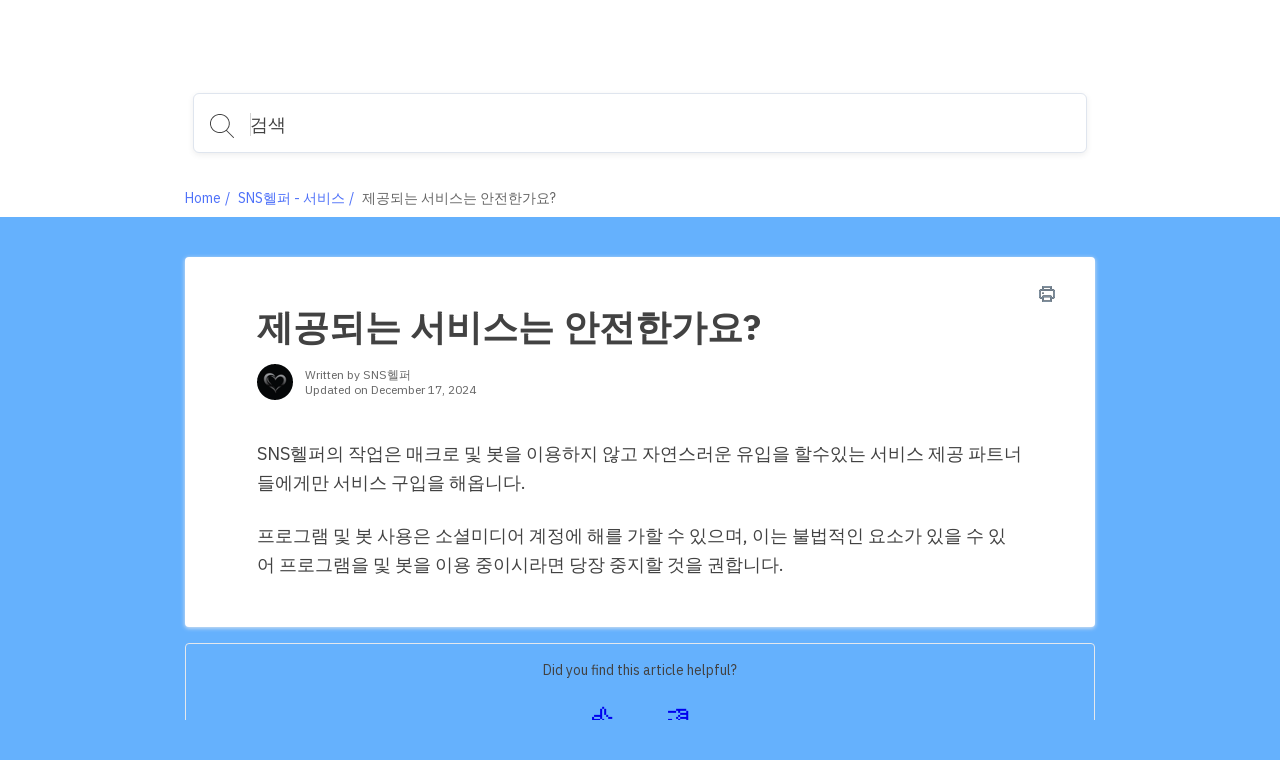

--- FILE ---
content_type: text/html; charset=utf-8
request_url: https://krhelp.snshelper.com/help/jegongdoeneun-seobiseuneun-anjeonhangayo
body_size: 7334
content:
<!DOCTYPE html>
<html class="theme-theme3 wf-loading" lang="en">
  <head>
    <meta charset="UTF-8">
<meta name="viewport" content="width=device-width, initial-scale=1.0">
<meta http-equiv="X-UA-Compatible" content="ie=edge">
<meta http-equiv="Content-Type" content="text/html; charset=utf-8">


<meta name="robots" content="INDEX,FOLLOW">





<meta name="author" content="SNS헬퍼">



<meta property="og:title" content="제공되는 서비스는 안전한가요?" />


<meta property="og:image" content="" />




<meta property="og:type" content="article" />
<meta property="article:published_time" content="2020-11-12T07:55:28.000+0000" />
<meta property="article:modified_time" content="2024-12-17T01:16:43.000+0000" />


<meta property="article:author" content="SNS헬퍼" />







<title>제공되는 서비스는 안전한가요?</title>



<link rel="icon" type="image/x-icon" href="https://assets.production.groovehq.com/assets/groove_kb_themes/themes/images/favicon-dc456533067578e979f4d742e1bd4a78.ico">


<script src="//d2wy8f7a9ursnm.cloudfront.net/v6/bugsnag.min.js"></script>
<script>
  if (typeof bugsnag !== 'undefined') {
    window.bugsnagClient = bugsnag('f71de8fc4c944ee1a8aa3e1ccf024c00')
  }
</script>
<script src="https://ajax.googleapis.com/ajax/libs/webfont/1.6.26/webfont.js"></script>
<script src="https://www.google.com/recaptcha/api.js?render=6LfCy0EdAAAAAAxjD9wNHZBofoI1KOxYRrMj0TYI"></script>
<script>
  window.Groove = {
    requestId: "e2e03cab-ca99-4712-bad6-eff9fbe0c18a",
    apiURL: "https://krhelp.snshelper.com/help",
    uploadURL: "https://uploader.groovehq.com",
    keenProjectId: "5b111179c9e77c000165f408",
    keenWriteKey: "403f7812f907a351741d8d6d7e8111f763223a1d690bedf03398b72fe9fe89b3705b679b40de8526f810fee2aba1b19060127d1d9939c6b521e679b24343d8b22344e848619b35b688814c6bf3cca35ca4c8b971e6d3941434e164015b98ff01",
    accountId: "0765013299",
    knowledgeBaseId: "3124093229",
    themeId: "2057964173",
    pageType: "article",
    reCAPTCHASiteKey: "6LfCy0EdAAAAAAxjD9wNHZBofoI1KOxYRrMj0TYI",

    categoryId: "3083341926",
    categoryTitle: "SNS헬퍼 - 서비스",
    categoryMetaRobots: "INDEX,FOLLOW",
    categoryVersionId: "3291652890",

    articleId: "7629110327",
    articleTitle: "제공되는 서비스는 안전한가요?",
    articleFeatured: "false",
    articleMetaRobots: "INDEX,FOLLOW",
    articleAuthorId: "1263935400",
    articleUpdaterIds: "12639354001263935400",
    articleTagIds: "",
    articleVersionId: "4088601921",

    keyword: "",
    articleCount: null,
    pageCount: null,
    page: null,

    primaryFont: "IBM Plex Sans",
    secondaryFont: ""
  }

  const FONTS = {
    'IBM Plex Sans': {
      module: 'google',
      value: 'IBM Plex Sans:400,400i,700,700i'
    },
    'IBM Plex Serif': {
      module: 'google',
      value: 'IBM Plex Serif:400,400i,700,700i'
    },
    'Playfair Display': {
      module: 'google',
      value: 'Playfair Display:400,400i,700,700i'
    },
    Roboto: {
      module: 'google',
      value: 'Roboto:400,400i,700,700i'
    },
    'Source Sans Pro': {
      module: 'google',
      value: 'Source Sans Pro:400,400i,700,700i'
    },
    Poppins: {
      module: 'google',
      value: 'Poppins:400,400i,700,700i'
    },
    'PT Sans': {
      module: 'google',
      value: 'PT Sans:400,400i,700,700i'
    },
    'PT Serif': {
      module: 'google',
      value: 'PT Serif:400,400i,700,700i'
    },
    Inconsolata: {
      module: 'google',
      value: 'Inconsolata:400,700'
    },
    Lato: {
      module: 'google',
      value: 'Lato:400,400i,700,700i'
    }
  }

  const primaryFont = FONTS[window.Groove.primaryFont]
  const secondaryFont = FONTS[window.Groove.secondaryFont] || FONTS[window.Groove.primaryFont]
  const webFontLoadArgs = {}
  ;[primaryFont, secondaryFont].forEach(function (font) {
    if (!font) return
    if (!webFontLoadArgs[font.module]) {
      webFontLoadArgs[font.module] = { families: [] }
    }
    webFontLoadArgs[font.module].families.push(font.value)
  })
  WebFont.load(webFontLoadArgs)
</script>

<link href="https://assets.production.groovehq.com/assets/groove_kb_themes/main-15eaf6573ed3d07de05480d9d6509725.css" rel="stylesheet">



<style>
  
  .theme-theme3 h1 {
    color: #424242;
    font: 32px/1 "IBM Plex Sans"
}
@media (min-width: 768px) {
    .theme-theme3 h1 {
        font: bold 36px/1.2 "IBM Plex Sans"
    }
}
.theme-theme3 .sub-heading {
    color: #666;
    font: 18px/1 "IBM Plex Sans"
}
@media (min-width: 768px) {
    .theme-theme3 .sub-heading {
        font: 20px/1.4 "IBM Plex Sans"
    }
}
.theme-theme3 .empty-subheading {
    font: 18px/1 "IBM Plex Sans"
}
@media (min-width: 768px) {
    .theme-theme3 .empty-subheading {
        font: 20px/1.4 "IBM Plex Sans"
    }
}
.theme-theme3 .menu-link-hover {
    color: #666;
    font: 16px/1.25 "IBM Plex Sans"
}
.theme-theme3 .menu-link {
    color: #666;
    font: 16px/1.25 "IBM Plex Sans"
}
.theme-theme3 h2 {
    color: #424242;
    font: bold 28px/1.75 "IBM Plex Sans"
}
@media (min-width: 768px) {
    .theme-theme3 h2 {
        font: bold 28px/1.75 "IBM Plex Sans"
    }
}
.theme-theme3 h3 {
    color: #224ef8;
    font: bold 20px/1.2 "IBM Plex Sans"
}
.theme-theme3 .box-text {
    color: #424242;
    font: 14px/1.43 "IBM Plex Sans"
}
.theme-theme3 p {
    color: #424242;
    font: 16px/1.38 "IBM Plex Sans"
}
.theme-theme3 .author-title {
    color: #666;
    font: 12px/1.29 "IBM Plex Sans"
}
.theme-theme3 .breadcrumb-active {
    color: #3297fd;
    font: 14px/1 "IBM Plex Sans"
}
.theme-theme3 .breadcrumb-inactive {
    color: #666;
    font: 14px/1 "IBM Plex Sans"
}
.theme-theme3 .featured-links {
    color: #424242;
    font: 16px/1.4 "IBM Plex Sans"
}
.theme-theme3 .input-placeholder {
    color: #999;
    font: 18px/1 "IBM Plex Sans"
}
.theme-theme3 .input-text {
    color: #424242;
    font: 18px/1 "IBM Plex Sans"
}
.theme-theme3 form input[type="text"]:focus, .theme-theme3
  form input[type="password"]:focus {
    border-color: #224ef8
}
.theme-theme3 body.login {
    background: #3297fd
}
.theme-theme3 body.login h2 {
    font: 20px/1.2 "IBM Plex Sans"
}
.theme-theme3 .icon-search {
    background-image: url("data:image/svg+xml;charset=utf8,%3Csvg%20xmlns%3D%22http%3A%2F%2Fwww.w3.org%2F2000%2Fsvg%22%20xmlns%3Axlink%3D%22http%3A%2F%2Fwww.w3.org%2F1999%2Fxlink%22%20width%3D%2224%22%20height%3D%2224%22%3E%3Cpath%20fill%3D%22%23fff%22%20stroke%3D%22transparent%22%20stroke-width%3D%220%22%20style%3D%22%22%20d%3D%22M11.87.19l.95.24.91.32.86.4.81.48.77.55.7.61.64.68.57.73.49.78.42.84.33.87.24.91.15.94.06.98-.02.48-.04.49-.06.47-.08.47-.12.46-.13.45-.15.44-.18.43-.2.42-.22.41-.23.4-.26.38-.27.38-.3.36-.31.34-.32.33%206.99%207%20.03.04.03.04.02.03.02.04.01.05.01.04.01.04v.09l-.01.04-.01.04-.02.05-.02.04-.02.03-.03.04-.03.03-.02.02-.02.01-.02.02-.02.01-.02.01-.02.01-.02.01-.02.01-.02.01h-.02l-.02.01h-.02l-.02.01h-.14l-.02-.01h-.02l-.03-.01-.02-.01h-.02l-.02-.01-.02-.01-.02-.02-.02-.01-.02-.01-.02-.02-.02-.01-.02-.02-7.01-7.02-.32.25-.34.24-.35.22-.36.21-.37.19-.37.18-.39.17-.39.15-.4.13-.41.12-.42.1-.42.08-.43.07-.44.04-.44.03-.45.01-1.01-.05-.98-.14-.94-.24-.91-.32-.86-.4-.82-.48-.76-.54-.7-.62-.64-.68-.57-.73-.49-.78-.42-.83-.33-.88-.25-.91-.15-.94L0%209.52l.05-.98.15-.94.25-.91.33-.87.42-.84.49-.78.57-.73.64-.68.7-.61.76-.55.82-.48.86-.4.91-.32.94-.24.98-.14L9.88%200l1.01.05.98.14zM7.3%201.27l-1.18.44-1.1.59-1%20.72-.88.85-.76.96-.61%201.06-.45%201.14-.28%201.21-.1%201.28.1%201.27.28%201.21.45%201.14.61%201.06.76.96.88.85%201%20.73%201.1.58%201.18.44%201.26.27%201.32.09%201.32-.09%201.26-.27%201.19-.44%201.1-.58%201-.73.88-.85.75-.96.61-1.06.46-1.14.28-1.21.09-1.27-.09-1.28-.28-1.21-.46-1.14-.61-1.06-.75-.96-.88-.85-1-.72-1.1-.59-1.19-.44L11.2%201%209.88.91%208.56%201l-1.26.27z%22%2F%3E%3C%2Fsvg%3E")
}
.theme-theme3 body {
    background: rgba(50, 151, 253, 0.75);
    font: 18px/1.66 "IBM Plex Sans";
    color: #424242
}
.theme-theme3 .page-body {
    background: transparent
}
.theme-theme3 #toolbar .button {
    font: 13px/2.29 "IBM Plex Sans"
}
.theme-theme3 .cta-button {
    background-color: #224ef8;
    color: #fff
}
.theme-theme3 .article-search-container {
    background-color: #fff;
    -webkit-box-shadow: 0 2px 6px 0 rgba(0, 0, 0, 0.07);
    box-shadow: 0 2px 6px 0 rgba(0, 0, 0, 0.07);
    border: solid 1px #dfe5ee
}
.theme-theme3 .article-search-container .icon-search {
    background-image: url("data:image/svg+xml;charset=utf8,%3Csvg%20xmlns%3D%22http%3A%2F%2Fwww.w3.org%2F2000%2Fsvg%22%20xmlns%3Axlink%3D%22http%3A%2F%2Fwww.w3.org%2F1999%2Fxlink%22%20width%3D%2224%22%20height%3D%2224%22%3E%3Cpath%20fill%3D%22%23666%22%20stroke%3D%22transparent%22%20stroke-width%3D%220%22%20style%3D%22%22%20d%3D%22M11.87.19l.95.24.91.32.86.4.81.48.77.55.7.61.64.68.57.73.49.78.42.84.33.87.24.91.15.94.06.98-.02.48-.04.49-.06.47-.08.47-.12.46-.13.45-.15.44-.18.43-.2.42-.22.41-.23.4-.26.38-.27.38-.3.36-.31.34-.32.33%206.99%207%20.03.04.03.04.02.03.02.04.01.05.01.04.01.04v.09l-.01.04-.01.04-.02.05-.02.04-.02.03-.03.04-.03.03-.02.02-.02.01-.02.02-.02.01-.02.01-.02.01-.02.01-.02.01-.02.01h-.02l-.02.01h-.02l-.02.01h-.14l-.02-.01h-.02l-.03-.01-.02-.01h-.02l-.02-.01-.02-.01-.02-.02-.02-.01-.02-.01-.02-.02-.02-.01-.02-.02-7.01-7.02-.32.25-.34.24-.35.22-.36.21-.37.19-.37.18-.39.17-.39.15-.4.13-.41.12-.42.1-.42.08-.43.07-.44.04-.44.03-.45.01-1.01-.05-.98-.14-.94-.24-.91-.32-.86-.4-.82-.48-.76-.54-.7-.62-.64-.68-.57-.73-.49-.78-.42-.83-.33-.88-.25-.91-.15-.94L0%209.52l.05-.98.15-.94.25-.91.33-.87.42-.84.49-.78.57-.73.64-.68.7-.61.76-.55.82-.48.86-.4.91-.32.94-.24.98-.14L9.88%200l1.01.05.98.14zM7.3%201.27l-1.18.44-1.1.59-1%20.72-.88.85-.76.96-.61%201.06-.45%201.14-.28%201.21-.1%201.28.1%201.27.28%201.21.45%201.14.61%201.06.76.96.88.85%201%20.73%201.1.58%201.18.44%201.26.27%201.32.09%201.32-.09%201.26-.27%201.19-.44%201.1-.58%201-.73.88-.85.75-.96.61-1.06.46-1.14.28-1.21.09-1.27-.09-1.28-.28-1.21-.46-1.14-.61-1.06-.75-.96-.88-.85-1-.72-1.1-.59-1.19-.44L11.2%201%209.88.91%208.56%201l-1.26.27z%22%2F%3E%3C%2Fsvg%3E")
}
.theme-theme3 .article-search-container:hover {
    background-color: #fff
}
.theme-theme3 .article-search-container.focus {
    background-color: #fff;
    -webkit-box-shadow: 0 2px 6px 0 rgba(0, 0, 0, 0.07);
    box-shadow: 0 2px 6px 0 rgba(0, 0, 0, 0.07)
}
.theme-theme3 .article-search-container.focus input {
    color: #424242;
    caret-color: #424242
}
.theme-theme3 .article-search-container.focus input::-webkit-input-placeholder {
    color: #424242;
    caret-color: #424242
}
.theme-theme3 .article-search-container.focus input::-moz-placeholder {
    color: #424242;
    caret-color: #424242
}
.theme-theme3 .article-search-container.focus input:-ms-input-placeholder {
    color: #424242;
    caret-color: #424242
}
.theme-theme3 .article-search-container.focus input::-ms-input-placeholder {
    color: #424242;
    caret-color: #424242
}
.theme-theme3 .article-search-container.focus input::placeholder {
    color: #424242;
    caret-color: #424242
}
.theme-theme3 .article-search-container.focus .icon-search {
    background-image: url("data:image/svg+xml;charset=utf8,%3Csvg%20xmlns%3D%22http%3A%2F%2Fwww.w3.org%2F2000%2Fsvg%22%20xmlns%3Axlink%3D%22http%3A%2F%2Fwww.w3.org%2F1999%2Fxlink%22%20width%3D%2224%22%20height%3D%2224%22%3E%3Cpath%20fill%3D%22%23424242%22%20stroke%3D%22transparent%22%20stroke-width%3D%220%22%20style%3D%22%22%20d%3D%22M11.87.19l.95.24.91.32.86.4.81.48.77.55.7.61.64.68.57.73.49.78.42.84.33.87.24.91.15.94.06.98-.02.48-.04.49-.06.47-.08.47-.12.46-.13.45-.15.44-.18.43-.2.42-.22.41-.23.4-.26.38-.27.38-.3.36-.31.34-.32.33%206.99%207%20.03.04.03.04.02.03.02.04.01.05.01.04.01.04v.09l-.01.04-.01.04-.02.05-.02.04-.02.03-.03.04-.03.03-.02.02-.02.01-.02.02-.02.01-.02.01-.02.01-.02.01-.02.01-.02.01h-.02l-.02.01h-.02l-.02.01h-.14l-.02-.01h-.02l-.03-.01-.02-.01h-.02l-.02-.01-.02-.01-.02-.02-.02-.01-.02-.01-.02-.02-.02-.01-.02-.02-7.01-7.02-.32.25-.34.24-.35.22-.36.21-.37.19-.37.18-.39.17-.39.15-.4.13-.41.12-.42.1-.42.08-.43.07-.44.04-.44.03-.45.01-1.01-.05-.98-.14-.94-.24-.91-.32-.86-.4-.82-.48-.76-.54-.7-.62-.64-.68-.57-.73-.49-.78-.42-.83-.33-.88-.25-.91-.15-.94L0%209.52l.05-.98.15-.94.25-.91.33-.87.42-.84.49-.78.57-.73.64-.68.7-.61.76-.55.82-.48.86-.4.91-.32.94-.24.98-.14L9.88%200l1.01.05.98.14zM7.3%201.27l-1.18.44-1.1.59-1%20.72-.88.85-.76.96-.61%201.06-.45%201.14-.28%201.21-.1%201.28.1%201.27.28%201.21.45%201.14.61%201.06.76.96.88.85%201%20.73%201.1.58%201.18.44%201.26.27%201.32.09%201.32-.09%201.26-.27%201.19-.44%201.1-.58%201-.73.88-.85.75-.96.61-1.06.46-1.14.28-1.21.09-1.27-.09-1.28-.28-1.21-.46-1.14-.61-1.06-.75-.96-.88-.85-1-.72-1.1-.59-1.19-.44L11.2%201%209.88.91%208.56%201l-1.26.27z%22%2F%3E%3C%2Fsvg%3E")
}
.theme-theme3 .article-search-container input {
    font: 18px/1 "IBM Plex Sans";
    color: #999;
    caret-color: #999
}
.theme-theme3 .article-search-container input::-webkit-input-placeholder {
    font: 18px/1 "IBM Plex Sans";
    color: #999;
    caret-color: #999
}
.theme-theme3 .article-search-container input::-moz-placeholder {
    font: 18px/1 "IBM Plex Sans";
    color: #999;
    caret-color: #999
}
.theme-theme3 .article-search-container input:-ms-input-placeholder {
    font: 18px/1 "IBM Plex Sans";
    color: #999;
    caret-color: #999
}
.theme-theme3 .article-search-container input::-ms-input-placeholder {
    font: 18px/1 "IBM Plex Sans";
    color: #999;
    caret-color: #999
}
.theme-theme3 .article-search-container input::placeholder {
    font: 18px/1 "IBM Plex Sans";
    color: #999;
    caret-color: #999
}
.theme-theme3 .article-search-results {
    background-color: #fff;
    border: 1px solid #dfe5ee
}
.theme-theme3 .article-search-results hr {
    border-bottom: solid 1px #dfe5ee
}
.theme-theme3 .article-search-results-group-label {
    color: rgba(66, 66, 66, 0.5);
    font: 14px/1.43 "IBM Plex Sans"
}
.theme-theme3 .article-search-results-group-list-item {
    background-color: #fff;
    color: #224ef8;
    font: 16px/1.25 "IBM Plex Sans"
}
.theme-theme3 .article-search-results-group-list-item:hover {
    background-color: #224ef8;
    color: #fff
}
.theme-theme3 .header {
    background: transparent
}
.theme-theme3 .header-body {
    text-align: left
}
.theme-theme3 .header-title h1 {
    text-shadow: none
}
.theme-theme3 .header-title .sub-heading {
    text-shadow: none
}
.theme-theme3 .button_container.active .top {
    background-color: #666
}
.theme-theme3 .button_container.active .middle {
    background-color: #666
}
.theme-theme3 .button_container.active .bottom {
    background-color: #666
}
.theme-theme3 .button_container span {
    background-color: #666
}
.theme-theme3 .overlay nav {
    font: bold 32px/2 "IBM Plex Sans"
}
@media (min-width: 1024px) {
    .theme-theme3 .overlay nav {
        font: 16px/1.25 "IBM Plex Sans"
    }
}
.theme-theme3 .overlay ul li a {
    color: #666
}
.theme-theme3 .overlay.open {
    background: rgba(50, 151, 253, 0.75)
}
.theme-theme3 .articles.searchresults h2 {
    font: 18px/1 "IBM Plex Sans"
}
@media (min-width: 768px) {
    .theme-theme3 .articles.searchresults h2 {
        font: 20px/1.4 "IBM Plex Sans"
    }
}
.theme-theme3 .articles.searchresults .search-in span {
    font: 14px/1.43 "IBM Plex Sans";
    color: #424242
}
.theme-theme3 .articles.searchresults .search-in .link {
    font: 14px/1.43 "IBM Plex Sans";
    color: #224ef8
}
.theme-theme3 .articles .article-list-item {
    background-color: #fff;
    border: solid 1px #dfe5ee;
    font: 14px/1.43 "IBM Plex Sans";
    color: #424242
}
@media (min-width: 1440px) {
    .theme-theme3 .authors ul li img {
        border: solid 2px #fff
    }
}
.theme-theme3 .authors .item-info {
    font: 12px/1.29 "IBM Plex Sans";
    color: #666
}
.theme-theme3 .breadcrums {
    background-color: #fff
}
.theme-theme3 .breadcrums-items li {
    font: 14px/1 "IBM Plex Sans";
    color: #666
}
.theme-theme3 .breadcrums-items li a {
    text-decoration: none;
    color: rgba(34, 78, 248, 0.8)
}
.theme-theme3 .breadcrums-items li::after {
    color: rgba(34, 78, 248, 0.8)
}
.theme-theme3 .article {
    background-color: #fff;
    -webkit-box-shadow: 0 1px 4px 0 #dfe5ee;
    box-shadow: 0 1px 4px 0 #dfe5ee
}
.theme-theme3 .article h1 {
    color: #424242
}
.theme-theme3 .article h1.placeholder {
    color: rgba(66, 66, 66, 0.5)
}
.theme-theme3 .article-subheading {
    font: 18px/1 "IBM Plex Sans";
    color: #666
}
@media (min-width: 576px) {
    .theme-theme3 .article-subheading {
        margin: 16px 0 40px 0;
        font: 20px/1.2 "IBM Plex Sans"
    }
}
.theme-theme3 .article .authors::before {
    border-top: solid 1px #dfe5ee;
    display: none
}
.theme-theme3 .article .print-icon:hover svg path {
    fill: #224ef8
}
.theme-theme3 .article-body div, .theme-theme3
  .article-body p, .theme-theme3
  .article-body li {
    font: 16px/1.5 "IBM Plex Sans"
}
@media (min-width: 576px) {
    .theme-theme3 .article-body div, .theme-theme3
        .article-body p, .theme-theme3
        .article-body li {
        font: 18px/1.66 "IBM Plex Sans"
    }
}
.theme-theme3 .article-body h1 {
    font: bold 32px/1.25 "IBM Plex Sans"
}
.theme-theme3 .article-body h2 {
    font: bold 28px/1.29 "IBM Plex Sans"
}
.theme-theme3 .article-body h3 {
    font: bold 24px/1.29 "IBM Plex Sans"
}
.theme-theme3 .article-body h4 {
    font: bold 20px/1.25 "IBM Plex Sans"
}
.theme-theme3 .article-body h5 {
    font: bold 18px/1.28 "IBM Plex Sans"
}
.theme-theme3 .article-body a {
    color: #224ef8
}
.theme-theme3 .article-body h1, .theme-theme3
  .article-body h2, .theme-theme3
  .article-body h3, .theme-theme3
  .article-body h4, .theme-theme3
  .article-body h5, .theme-theme3
  .article-body p, .theme-theme3
  .article-body b, .theme-theme3
  .article-body li, .theme-theme3
  .article-body div, .theme-theme3
  .article-body .underline, .theme-theme3
  .article-body .bold {
    color: #424242
}
.theme-theme3 .article-body blockquote {
    color: #1b1b1b;
    border-left: 4px solid #3297fd
}
.theme-theme3 .widget {
    font: 14px/1.43 "IBM Plex Sans";
    color: #424242
}
.theme-theme3 .widget a {
    text-decoration: none;
    color: rgba(34, 78, 248, 0.8);
    padding-left: 4px
}
.theme-theme3 .tags-section {
    background-color: #fff;
    -webkit-box-shadow: 0 1px 4px 0 #dfe5ee;
    box-shadow: 0 1px 4px 0 #dfe5ee;
    font: 13px/1.25 "IBM Plex Sans"
}
.theme-theme3 .tags-section a.tag-item {
    color: #224ef8
}
.theme-theme3 .tags-section a.tag-item:hover {
    color: rgba(34, 78, 248, 0.8)
}
.theme-theme3 #rating-thankyou {
    font: 14px/1.43 "IBM Plex Sans"
}
.theme-theme3 .rating-section {
    margin-top: 16px
}
.theme-theme3 .rating-section .rating-heading {
    font: 14px/1.43 "IBM Plex Sans"
}
.theme-theme3 .rating-section .rating-info {
    font: 12px/1.29 "IBM Plex Sans";
    color: #424242
}
.theme-theme3 .footer {
    background-color: #fff;
    border-top: 1px solid #fafbfd
}
.theme-theme3 .footer-body a {
    color: #dfe5ee;
    font: 14px/1.43 "IBM Plex Sans"
}
.theme-theme3 .footer-body a:hover {
    color: #9cafcb
}
@media (min-width: 1024px) {
    .theme-theme3 .footer-body a {
        font: 16px/1.38 "IBM Plex Sans"
    }
}
.theme-theme3 .article-overview-list .list .item span {
    font: 16px/1.4 "IBM Plex Sans"
}
.theme-theme3 .article-overview-list .list .item span.title {
    color: #224ef8
}
.theme-theme3 .article-overview-list .list .item {
    color: #666;
    font: 14px/1.43 "IBM Plex Sans";
    -webkit-box-shadow: 0 1px 4px 0 #dfe5ee;
    box-shadow: 0 1px 4px 0 #dfe5ee
}
.theme-theme3 .article-overview-list .list .item:hover {
    border: solid 1px #224ef8
}
.theme-theme3 .page-title h1 {
    color: #424242;
    font: 36px/1 "IBM Plex Sans"
}
.theme-theme3 .page-title .sub-heading {
    color: #666;
    font: 20px/1.2 "IBM Plex Sans"
}
.theme-theme3 .paging > div a {
    color: #224ef8;
    font: 16px/1.25 "IBM Plex Sans"
}
.theme-theme3 .paging > div a.jump-link {
    color: #424242
}
.theme-theme3 .paging > div a.jump-link[href] {
    color: #224ef8
}
.theme-theme3 .paging > div a.active {
    background-color: #224ef8;
    color: #fff
}
.theme-theme3 .btn {
    background-color: #224ef8;
    color: #fff;
    font: 16px/1 "IBM Plex Sans"
}
.theme-theme3 .article-overview-tiles .card-inner {
    -webkit-box-shadow: 0 1px 4px 0 #dfe5ee;
    box-shadow: 0 1px 4px 0 #dfe5ee;
    background-color: #fff
}
.theme-theme3 .article-overview-tiles .card-inner .placeholder {
    font: 16px/1.38 "IBM Plex Sans";
    color: rgba(66, 66, 66, 0.5)
}
.theme-theme3 .article-overview-tiles .card-inner h3, .theme-theme3
  .article-overview-tiles .card-inner h3 a {
    font: bold 18px/1 "IBM Plex Sans";
    color: #424242;
    font-weight: 600 !important
}
@media (min-width: 768px) {
    .theme-theme3 .article-overview-tiles .card-inner h3, .theme-theme3
            .article-overview-tiles .card-inner h3 a {
        font: bold 20px/1.2 "IBM Plex Sans"
    }
}
.theme-theme3 .article-overview-tiles .card-inner .sub-heading {
    font: 14px/1.71 "IBM Plex Sans";
    color: #666
}
@media (min-width: 768px) {
    .theme-theme3 .article-overview-tiles .card-inner .sub-heading {
        font: 16px/1.2 "IBM Plex Sans"
    }
}
.theme-theme3 .article-overview-tiles .card-inner ul li.no-bullet a {
    font-weight: bold
}
.theme-theme3 .article-overview-tiles .card-inner ul li a {
    font: 14px/1.4 "IBM Plex Sans";
    color: #224ef8
}
.theme-theme3 .article-overview-tiles .card-inner ul li a:hover {
    color: rgba(34, 78, 248, 0.8)
}
@media (min-width: 768px) {
    .theme-theme3 .article-overview-tiles .card-inner ul li a {
        font: 16px/1.4 "IBM Plex Sans"
    }
}
.theme-theme3 .seperator hr {
    background: #dfe5ee
}
.theme-theme3 .contact .contact-form {
    font: 14px/1.43 "IBM Plex Sans";
    background: rgba(50, 151, 253, 0.75)
}
.theme-theme3 .contact .contact-form label {
    color: #424242
}
.theme-theme3 .contact .contact-form label span {
    color: #666
}
.theme-theme3 .contact .contact-form label.btn-attachment span {
    color: #224ef8
}
.theme-theme3 .contact .contact-close {
    font: 14px/1.43 "IBM Plex Sans";
    color: #666
}
.theme-theme3 .contact .contact-heading {
    color: #424242
}
.theme-theme3 .contact .contact-subheading {
    color: #666
}
.theme-theme3 .contact input, .theme-theme3
  .contact textarea {
    color: #424242;
    border: 1px solid #fff
}
.theme-theme3 .contact input:active, .theme-theme3 .contact input:focus, .theme-theme3
  .contact textarea:active, .theme-theme3
  .contact textarea:focus {
    border-color: #224ef8
}
.theme-theme3 .contact .btn-cancel {
    color: #666
}
.theme-theme3 .contact .contact-search .contact-search-results {
    background: rgba(50, 151, 253, 0.75)
}
.theme-theme3 .contact .contact-search .contact-search-results a {
    color: #224ef8
}
  
  /*
 * Theme overrides
 *
 * Put any theme overrides here, such as dynamic styles based on theme prefs.
 */

.theme-theme1 .header, .theme-theme2 .header, .theme-theme3 body {
    

    
    background-repeat: repeat;
    
}

</style>



  </head>
  <body>
    <header class="header slim">
      
      

<div class="header-body">
  <div class="header-wrap">
    <a href="https://krhelp.snshelper.com/help" class="company-logo">
      
    </a>

    
  </div>
  
  <div class="article-search">
    <div class="article-search-container">
      <form action="https://krhelp.snshelper.com/help/search" method="get" autocomplete="on">
        <i class="icon icon-search"></i>
        <input placeholder="검색" type="search" name="keyword" aria-autocomplete="both"/>
      </form>
    </div>
    <div class="article-search-results">
      <div class="article-search-results-group">
        <span class="article-search-results-group-label">Article suggestions</span>
        <div class="article-search-results-group-list"></div>
      </div>
    </div>
  </div>
</div>

    </header>

    <section class="breadcrums">
      <ol class="breadcrums-items">
        <li><a href="https://krhelp.snshelper.com/help">Home</a></li>
        
        <li><a href="https://krhelp.snshelper.com/help/snshelpeoe-daehae">SNS헬퍼 - 서비스</a></li>
        
        <li>제공되는 서비스는 안전한가요?</li>
      </ol>
    </section>

    <div class="page-body">
      <div class="page-container">
        <section>
          <div class="article">
            <a href="" class="print-icon" onclick="window.print(); return false;">
              <svg width="16px" height="16px" viewBox="0 0 16 16" version="1.1" xmlns="http://www.w3.org/2000/svg" xmlns:xlink="http://www.w3.org/1999/xlink">
                  <defs>
                      <path d="M4,6.4 C3.5581722,6.4 3.2,6.7581722 3.2,7.2 C3.2,7.6418278 3.5581722,8 4,8 C4.4418278,8 4.8,7.6418278 4.8,7.2 C4.8,6.7581722 4.4418278,6.4 4,6.4 Z M13.6,3.2 L12.8,3.2 L12.8,0.8 C12.8,0.3581722 12.4418278,0 12,0 L4,0 C3.5581722,0 3.2,0.3581722 3.2,0.8 L3.2,3.2 L2.4,3.2 C1.0745166,3.2 0,4.2745166 0,5.6 L0,10.4 C0,11.7254834 1.0745166,12.8 2.4,12.8 L3.2,12.8 L3.2,15.2 C3.2,15.6418278 3.5581722,16 4,16 L12,16 C12.4418278,16 12.8,15.6418278 12.8,15.2 L12.8,12.8 L13.6,12.8 C14.9254834,12.8 16,11.7254834 16,10.4 L16,5.6 C16,4.2745166 14.9254834,3.2 13.6,3.2 Z M4.8,1.6 L11.2,1.6 L11.2,3.2 L4.8,3.2 L4.8,1.6 Z M11.2,14.4 L4.8,14.4 L4.8,11.2 L11.2,11.2 L11.2,14.4 Z M14.4,10.4 C14.4,10.8418278 14.0418278,11.2 13.6,11.2 L12.8,11.2 L12.8,10.4 C12.8,9.9581722 12.4418278,9.6 12,9.6 L4,9.6 C3.5581722,9.6 3.2,9.9581722 3.2,10.4 L3.2,11.2 L2.4,11.2 C1.9581722,11.2 1.6,10.8418278 1.6,10.4 L1.6,5.6 C1.6,5.1581722 1.9581722,4.8 2.4,4.8 L13.6,4.8 C14.0418278,4.8 14.4,5.1581722 14.4,5.6 L14.4,10.4 Z" id="path-1"></path>
                  </defs>
                  <g id="Page-1" stroke="none" stroke-width="1" fill="none" fill-rule="evenodd">
                      <g id="print-icon">
                          <g id="Shape" fill="#000000" fill-rule="nonzero">
                              <path d="M4,6.4 C3.5581722,6.4 3.2,6.7581722 3.2,7.2 C3.2,7.6418278 3.5581722,8 4,8 C4.4418278,8 4.8,7.6418278 4.8,7.2 C4.8,6.7581722 4.4418278,6.4 4,6.4 Z M13.6,3.2 L12.8,3.2 L12.8,0.8 C12.8,0.3581722 12.4418278,0 12,0 L4,0 C3.5581722,0 3.2,0.3581722 3.2,0.8 L3.2,3.2 L2.4,3.2 C1.0745166,3.2 0,4.2745166 0,5.6 L0,10.4 C0,11.7254834 1.0745166,12.8 2.4,12.8 L3.2,12.8 L3.2,15.2 C3.2,15.6418278 3.5581722,16 4,16 L12,16 C12.4418278,16 12.8,15.6418278 12.8,15.2 L12.8,12.8 L13.6,12.8 C14.9254834,12.8 16,11.7254834 16,10.4 L16,5.6 C16,4.2745166 14.9254834,3.2 13.6,3.2 Z M4.8,1.6 L11.2,1.6 L11.2,3.2 L4.8,3.2 L4.8,1.6 Z M11.2,14.4 L4.8,14.4 L4.8,11.2 L11.2,11.2 L11.2,14.4 Z M14.4,10.4 C14.4,10.8418278 14.0418278,11.2 13.6,11.2 L12.8,11.2 L12.8,10.4 C12.8,9.9581722 12.4418278,9.6 12,9.6 L4,9.6 C3.5581722,9.6 3.2,9.9581722 3.2,10.4 L3.2,11.2 L2.4,11.2 C1.9581722,11.2 1.6,10.8418278 1.6,10.4 L1.6,5.6 C1.6,5.1581722 1.9581722,4.8 2.4,4.8 L13.6,4.8 C14.0418278,4.8 14.4,5.1581722 14.4,5.6 L14.4,10.4 Z" id="path-1"></path>
                          </g>
                          <g id="Colors/@7E8F9F-Clipped">
                              <mask id="mask-2" fill="white">
                                  <use xlink:href="#path-1"></use>
                              </mask>
                              <g id="path-1"></g>
                              <g id="Colors/@7E8F9F" mask="url(#mask-2)" fill="#7E8F9F" fill-rule="nonzero">
                                  <g transform="translate(-4.000000, -4.000000)" id="Rectangle">
                                      <rect x="0" y="0" width="24" height="24"></rect>
                                  </g>
                              </g>
                          </g>
                      </g>
                  </g>
              </svg>
            </a>

            
            <h1>제공되는 서비스는 안전한가요?</h1>
            
            
            
            <div class="authors">
              
              <ul>
                <li><img src="https://s3.amazonaws.com/groovehq/uploaded/sLL2b8yvffVxxd9xAksn?1488097029" alt="avatar"></li>
              </ul>
              
              <div class="item-info">
                
                Written by SNS헬퍼
                <br>
                
                
                Updated on December 17, 2024
                
              </div>
            </div>
            
            <div class="article-body">
              <p>SNS헬퍼의 작업은 매크로 및 봇을 이용하지 않고 자연스러운 유입을 할수있는 서비스 제공 파트너들에게만 서비스 구입을 해옵니다. </p>
<p>프로그램 및 봇 사용은 소셜미디어 계정에 해를 가할 수 있으며, 이는 불법적인 요소가 있을 수 있어 프로그램을 및 봇을 이용 중이시라면 당장 중지할 것을 권합니다.</p>
            </div>
          </div>
        </section>

        

        
          
            <section class="rating-section">
  <div class="rating upvote" data-type="upvote">
    <div id="rating-thankyou">Thank you for leaving a rating!</div>
    <div id="rating-actions">
      <div class="rating-heading">Did you find this article helpful?</div>
      <div class="rating-body">
        
        <a class="rating-item" href="#" data-value="10"></a>
        <a class="rating-item" href="#" data-value="0"></a>
        
      </div>

      
    </div>
  </div>
</section>

          
        

        


        
      </div>
    </div>

    <footer class="footer">
  <div class="footer-body">
    
    
    <a href="https://www.groovehq.com?utm_source=knowledgebase-footer&utm_medium=knowledgebase" target="_blank">Powered by Groove</a>
    
  </div>
</footer>

    <div id="grv-contact" class="contact">
  <div class="contact-overlay"></div>
  <form action="https://krhelp.snshelper.com/help/contact" method="POST" class="contact-form">
    <div class="contact-row">
      <div class="contact-heading">
        How can we help?
      </div>
      <div class="contact-subheading">
        Send your question below and we'll get back to you as soon as possible.
      </div>
    </div>
    <div class="contact-row">
      <label for="email">
        Email address
      </label>
      <input name="email" type="email" required />
    </div>
    <div class="contact-row">
      <label for="subject">
        Subject
      </label>
      <div class="contact-search hint">
        <input name="subject" type="text" required />
        <div class="contact-search-hint">
          <div class="contact-search-hint-text"></div>
          <div class="contact-search-hint-button">
            <img class="open" src="https://assets.production.groovehq.com/assets/groove_kb_themes/themes/images/angle-up-501f2c6e3561190373bfeaf1b5fc1afa.svg" />
            <img class="close" src="https://assets.production.groovehq.com/assets/groove_kb_themes/themes/images/angle-down-69b1eefd19af582928dc286282f2cc08.svg" />
          </div>
        </div>
        <div class="contact-search-results">
        </div>
      </div>
    </div>
    <div class="contact-row">
      <label for="message">
        Message
      </label>
      <textarea name="message" rows="6" required></textarea>
    </div>
    <div class="contact-row contact-attachments">
    </div>
    <div class="contact-row contact-buttons">
      <input type="hidden" name="authenticity_token" value="Q8N+acgMyXieKNtaYdC3KA+9pFEnaPqEqZIyp0ehidHnVmpYtacQfYmNWiWEvkrF8RQwP8miGmy5Gb+zrIWkVg==">
      <button id="contact-send" class="btn g-recaptcha" data-action='submit' data-callback='onContactSubmit' data-sitekey="6LfCy0EdAAAAAAxjD9wNHZBofoI1KOxYRrMj0TYI">
        Send message
      </button>
      <a id="contact-cancel" href="#contact-cancel" class="btn-cancel">
        Cancel
      </a>
      <label class="btn-attachment">
        <img src="https://assets.production.groovehq.com/assets/groove_kb_themes/themes/images/attachment-icon-7913446f7b04b3a3fd6487da1e265008.svg" />
        <span>
          Clear attachments
        </span>
        <input type="file" name="attachments" multiple>
      </label>
    </div>
    <div class="contact-row contact-error">
      translation missing: en.kb.default.contact_form_error
    </div>
    <div class="contact-close">
      ×
    </div>
  </form>
  <div class="contact-form">
    <div class="contact-row">
      <div class="contact-heading">
        Thanks for your message!
      </div>
      <div class="contact-subheading">
        Thanks for your message!
      </div>
      <div class="contact-close">
        ×
      </div>
    </div>
  </div>
</div>

    <script src="https://assets.production.groovehq.com/assets/groove_kb_themes/manifest-87a208324cbb081af998e5ccd9538651.js"></script>
<script src="https://assets.production.groovehq.com/assets/groove_kb_themes/vendor-3c6da5b57ef62322ce28b84982e45efc.js"></script>
<script src="https://assets.production.groovehq.com/assets/groove_kb_themes/main-26732bdc96c9dee33d94d5af28584d60.js"></script>



    

  </body>
</html>


--- FILE ---
content_type: text/html; charset=utf-8
request_url: https://www.google.com/recaptcha/api2/anchor?ar=1&k=6LfCy0EdAAAAAAxjD9wNHZBofoI1KOxYRrMj0TYI&co=aHR0cHM6Ly9rcmhlbHAuc25zaGVscGVyLmNvbTo0NDM.&hl=en&v=N67nZn4AqZkNcbeMu4prBgzg&size=invisible&anchor-ms=20000&execute-ms=30000&cb=xxdlcgrgqqr8
body_size: 48805
content:
<!DOCTYPE HTML><html dir="ltr" lang="en"><head><meta http-equiv="Content-Type" content="text/html; charset=UTF-8">
<meta http-equiv="X-UA-Compatible" content="IE=edge">
<title>reCAPTCHA</title>
<style type="text/css">
/* cyrillic-ext */
@font-face {
  font-family: 'Roboto';
  font-style: normal;
  font-weight: 400;
  font-stretch: 100%;
  src: url(//fonts.gstatic.com/s/roboto/v48/KFO7CnqEu92Fr1ME7kSn66aGLdTylUAMa3GUBHMdazTgWw.woff2) format('woff2');
  unicode-range: U+0460-052F, U+1C80-1C8A, U+20B4, U+2DE0-2DFF, U+A640-A69F, U+FE2E-FE2F;
}
/* cyrillic */
@font-face {
  font-family: 'Roboto';
  font-style: normal;
  font-weight: 400;
  font-stretch: 100%;
  src: url(//fonts.gstatic.com/s/roboto/v48/KFO7CnqEu92Fr1ME7kSn66aGLdTylUAMa3iUBHMdazTgWw.woff2) format('woff2');
  unicode-range: U+0301, U+0400-045F, U+0490-0491, U+04B0-04B1, U+2116;
}
/* greek-ext */
@font-face {
  font-family: 'Roboto';
  font-style: normal;
  font-weight: 400;
  font-stretch: 100%;
  src: url(//fonts.gstatic.com/s/roboto/v48/KFO7CnqEu92Fr1ME7kSn66aGLdTylUAMa3CUBHMdazTgWw.woff2) format('woff2');
  unicode-range: U+1F00-1FFF;
}
/* greek */
@font-face {
  font-family: 'Roboto';
  font-style: normal;
  font-weight: 400;
  font-stretch: 100%;
  src: url(//fonts.gstatic.com/s/roboto/v48/KFO7CnqEu92Fr1ME7kSn66aGLdTylUAMa3-UBHMdazTgWw.woff2) format('woff2');
  unicode-range: U+0370-0377, U+037A-037F, U+0384-038A, U+038C, U+038E-03A1, U+03A3-03FF;
}
/* math */
@font-face {
  font-family: 'Roboto';
  font-style: normal;
  font-weight: 400;
  font-stretch: 100%;
  src: url(//fonts.gstatic.com/s/roboto/v48/KFO7CnqEu92Fr1ME7kSn66aGLdTylUAMawCUBHMdazTgWw.woff2) format('woff2');
  unicode-range: U+0302-0303, U+0305, U+0307-0308, U+0310, U+0312, U+0315, U+031A, U+0326-0327, U+032C, U+032F-0330, U+0332-0333, U+0338, U+033A, U+0346, U+034D, U+0391-03A1, U+03A3-03A9, U+03B1-03C9, U+03D1, U+03D5-03D6, U+03F0-03F1, U+03F4-03F5, U+2016-2017, U+2034-2038, U+203C, U+2040, U+2043, U+2047, U+2050, U+2057, U+205F, U+2070-2071, U+2074-208E, U+2090-209C, U+20D0-20DC, U+20E1, U+20E5-20EF, U+2100-2112, U+2114-2115, U+2117-2121, U+2123-214F, U+2190, U+2192, U+2194-21AE, U+21B0-21E5, U+21F1-21F2, U+21F4-2211, U+2213-2214, U+2216-22FF, U+2308-230B, U+2310, U+2319, U+231C-2321, U+2336-237A, U+237C, U+2395, U+239B-23B7, U+23D0, U+23DC-23E1, U+2474-2475, U+25AF, U+25B3, U+25B7, U+25BD, U+25C1, U+25CA, U+25CC, U+25FB, U+266D-266F, U+27C0-27FF, U+2900-2AFF, U+2B0E-2B11, U+2B30-2B4C, U+2BFE, U+3030, U+FF5B, U+FF5D, U+1D400-1D7FF, U+1EE00-1EEFF;
}
/* symbols */
@font-face {
  font-family: 'Roboto';
  font-style: normal;
  font-weight: 400;
  font-stretch: 100%;
  src: url(//fonts.gstatic.com/s/roboto/v48/KFO7CnqEu92Fr1ME7kSn66aGLdTylUAMaxKUBHMdazTgWw.woff2) format('woff2');
  unicode-range: U+0001-000C, U+000E-001F, U+007F-009F, U+20DD-20E0, U+20E2-20E4, U+2150-218F, U+2190, U+2192, U+2194-2199, U+21AF, U+21E6-21F0, U+21F3, U+2218-2219, U+2299, U+22C4-22C6, U+2300-243F, U+2440-244A, U+2460-24FF, U+25A0-27BF, U+2800-28FF, U+2921-2922, U+2981, U+29BF, U+29EB, U+2B00-2BFF, U+4DC0-4DFF, U+FFF9-FFFB, U+10140-1018E, U+10190-1019C, U+101A0, U+101D0-101FD, U+102E0-102FB, U+10E60-10E7E, U+1D2C0-1D2D3, U+1D2E0-1D37F, U+1F000-1F0FF, U+1F100-1F1AD, U+1F1E6-1F1FF, U+1F30D-1F30F, U+1F315, U+1F31C, U+1F31E, U+1F320-1F32C, U+1F336, U+1F378, U+1F37D, U+1F382, U+1F393-1F39F, U+1F3A7-1F3A8, U+1F3AC-1F3AF, U+1F3C2, U+1F3C4-1F3C6, U+1F3CA-1F3CE, U+1F3D4-1F3E0, U+1F3ED, U+1F3F1-1F3F3, U+1F3F5-1F3F7, U+1F408, U+1F415, U+1F41F, U+1F426, U+1F43F, U+1F441-1F442, U+1F444, U+1F446-1F449, U+1F44C-1F44E, U+1F453, U+1F46A, U+1F47D, U+1F4A3, U+1F4B0, U+1F4B3, U+1F4B9, U+1F4BB, U+1F4BF, U+1F4C8-1F4CB, U+1F4D6, U+1F4DA, U+1F4DF, U+1F4E3-1F4E6, U+1F4EA-1F4ED, U+1F4F7, U+1F4F9-1F4FB, U+1F4FD-1F4FE, U+1F503, U+1F507-1F50B, U+1F50D, U+1F512-1F513, U+1F53E-1F54A, U+1F54F-1F5FA, U+1F610, U+1F650-1F67F, U+1F687, U+1F68D, U+1F691, U+1F694, U+1F698, U+1F6AD, U+1F6B2, U+1F6B9-1F6BA, U+1F6BC, U+1F6C6-1F6CF, U+1F6D3-1F6D7, U+1F6E0-1F6EA, U+1F6F0-1F6F3, U+1F6F7-1F6FC, U+1F700-1F7FF, U+1F800-1F80B, U+1F810-1F847, U+1F850-1F859, U+1F860-1F887, U+1F890-1F8AD, U+1F8B0-1F8BB, U+1F8C0-1F8C1, U+1F900-1F90B, U+1F93B, U+1F946, U+1F984, U+1F996, U+1F9E9, U+1FA00-1FA6F, U+1FA70-1FA7C, U+1FA80-1FA89, U+1FA8F-1FAC6, U+1FACE-1FADC, U+1FADF-1FAE9, U+1FAF0-1FAF8, U+1FB00-1FBFF;
}
/* vietnamese */
@font-face {
  font-family: 'Roboto';
  font-style: normal;
  font-weight: 400;
  font-stretch: 100%;
  src: url(//fonts.gstatic.com/s/roboto/v48/KFO7CnqEu92Fr1ME7kSn66aGLdTylUAMa3OUBHMdazTgWw.woff2) format('woff2');
  unicode-range: U+0102-0103, U+0110-0111, U+0128-0129, U+0168-0169, U+01A0-01A1, U+01AF-01B0, U+0300-0301, U+0303-0304, U+0308-0309, U+0323, U+0329, U+1EA0-1EF9, U+20AB;
}
/* latin-ext */
@font-face {
  font-family: 'Roboto';
  font-style: normal;
  font-weight: 400;
  font-stretch: 100%;
  src: url(//fonts.gstatic.com/s/roboto/v48/KFO7CnqEu92Fr1ME7kSn66aGLdTylUAMa3KUBHMdazTgWw.woff2) format('woff2');
  unicode-range: U+0100-02BA, U+02BD-02C5, U+02C7-02CC, U+02CE-02D7, U+02DD-02FF, U+0304, U+0308, U+0329, U+1D00-1DBF, U+1E00-1E9F, U+1EF2-1EFF, U+2020, U+20A0-20AB, U+20AD-20C0, U+2113, U+2C60-2C7F, U+A720-A7FF;
}
/* latin */
@font-face {
  font-family: 'Roboto';
  font-style: normal;
  font-weight: 400;
  font-stretch: 100%;
  src: url(//fonts.gstatic.com/s/roboto/v48/KFO7CnqEu92Fr1ME7kSn66aGLdTylUAMa3yUBHMdazQ.woff2) format('woff2');
  unicode-range: U+0000-00FF, U+0131, U+0152-0153, U+02BB-02BC, U+02C6, U+02DA, U+02DC, U+0304, U+0308, U+0329, U+2000-206F, U+20AC, U+2122, U+2191, U+2193, U+2212, U+2215, U+FEFF, U+FFFD;
}
/* cyrillic-ext */
@font-face {
  font-family: 'Roboto';
  font-style: normal;
  font-weight: 500;
  font-stretch: 100%;
  src: url(//fonts.gstatic.com/s/roboto/v48/KFO7CnqEu92Fr1ME7kSn66aGLdTylUAMa3GUBHMdazTgWw.woff2) format('woff2');
  unicode-range: U+0460-052F, U+1C80-1C8A, U+20B4, U+2DE0-2DFF, U+A640-A69F, U+FE2E-FE2F;
}
/* cyrillic */
@font-face {
  font-family: 'Roboto';
  font-style: normal;
  font-weight: 500;
  font-stretch: 100%;
  src: url(//fonts.gstatic.com/s/roboto/v48/KFO7CnqEu92Fr1ME7kSn66aGLdTylUAMa3iUBHMdazTgWw.woff2) format('woff2');
  unicode-range: U+0301, U+0400-045F, U+0490-0491, U+04B0-04B1, U+2116;
}
/* greek-ext */
@font-face {
  font-family: 'Roboto';
  font-style: normal;
  font-weight: 500;
  font-stretch: 100%;
  src: url(//fonts.gstatic.com/s/roboto/v48/KFO7CnqEu92Fr1ME7kSn66aGLdTylUAMa3CUBHMdazTgWw.woff2) format('woff2');
  unicode-range: U+1F00-1FFF;
}
/* greek */
@font-face {
  font-family: 'Roboto';
  font-style: normal;
  font-weight: 500;
  font-stretch: 100%;
  src: url(//fonts.gstatic.com/s/roboto/v48/KFO7CnqEu92Fr1ME7kSn66aGLdTylUAMa3-UBHMdazTgWw.woff2) format('woff2');
  unicode-range: U+0370-0377, U+037A-037F, U+0384-038A, U+038C, U+038E-03A1, U+03A3-03FF;
}
/* math */
@font-face {
  font-family: 'Roboto';
  font-style: normal;
  font-weight: 500;
  font-stretch: 100%;
  src: url(//fonts.gstatic.com/s/roboto/v48/KFO7CnqEu92Fr1ME7kSn66aGLdTylUAMawCUBHMdazTgWw.woff2) format('woff2');
  unicode-range: U+0302-0303, U+0305, U+0307-0308, U+0310, U+0312, U+0315, U+031A, U+0326-0327, U+032C, U+032F-0330, U+0332-0333, U+0338, U+033A, U+0346, U+034D, U+0391-03A1, U+03A3-03A9, U+03B1-03C9, U+03D1, U+03D5-03D6, U+03F0-03F1, U+03F4-03F5, U+2016-2017, U+2034-2038, U+203C, U+2040, U+2043, U+2047, U+2050, U+2057, U+205F, U+2070-2071, U+2074-208E, U+2090-209C, U+20D0-20DC, U+20E1, U+20E5-20EF, U+2100-2112, U+2114-2115, U+2117-2121, U+2123-214F, U+2190, U+2192, U+2194-21AE, U+21B0-21E5, U+21F1-21F2, U+21F4-2211, U+2213-2214, U+2216-22FF, U+2308-230B, U+2310, U+2319, U+231C-2321, U+2336-237A, U+237C, U+2395, U+239B-23B7, U+23D0, U+23DC-23E1, U+2474-2475, U+25AF, U+25B3, U+25B7, U+25BD, U+25C1, U+25CA, U+25CC, U+25FB, U+266D-266F, U+27C0-27FF, U+2900-2AFF, U+2B0E-2B11, U+2B30-2B4C, U+2BFE, U+3030, U+FF5B, U+FF5D, U+1D400-1D7FF, U+1EE00-1EEFF;
}
/* symbols */
@font-face {
  font-family: 'Roboto';
  font-style: normal;
  font-weight: 500;
  font-stretch: 100%;
  src: url(//fonts.gstatic.com/s/roboto/v48/KFO7CnqEu92Fr1ME7kSn66aGLdTylUAMaxKUBHMdazTgWw.woff2) format('woff2');
  unicode-range: U+0001-000C, U+000E-001F, U+007F-009F, U+20DD-20E0, U+20E2-20E4, U+2150-218F, U+2190, U+2192, U+2194-2199, U+21AF, U+21E6-21F0, U+21F3, U+2218-2219, U+2299, U+22C4-22C6, U+2300-243F, U+2440-244A, U+2460-24FF, U+25A0-27BF, U+2800-28FF, U+2921-2922, U+2981, U+29BF, U+29EB, U+2B00-2BFF, U+4DC0-4DFF, U+FFF9-FFFB, U+10140-1018E, U+10190-1019C, U+101A0, U+101D0-101FD, U+102E0-102FB, U+10E60-10E7E, U+1D2C0-1D2D3, U+1D2E0-1D37F, U+1F000-1F0FF, U+1F100-1F1AD, U+1F1E6-1F1FF, U+1F30D-1F30F, U+1F315, U+1F31C, U+1F31E, U+1F320-1F32C, U+1F336, U+1F378, U+1F37D, U+1F382, U+1F393-1F39F, U+1F3A7-1F3A8, U+1F3AC-1F3AF, U+1F3C2, U+1F3C4-1F3C6, U+1F3CA-1F3CE, U+1F3D4-1F3E0, U+1F3ED, U+1F3F1-1F3F3, U+1F3F5-1F3F7, U+1F408, U+1F415, U+1F41F, U+1F426, U+1F43F, U+1F441-1F442, U+1F444, U+1F446-1F449, U+1F44C-1F44E, U+1F453, U+1F46A, U+1F47D, U+1F4A3, U+1F4B0, U+1F4B3, U+1F4B9, U+1F4BB, U+1F4BF, U+1F4C8-1F4CB, U+1F4D6, U+1F4DA, U+1F4DF, U+1F4E3-1F4E6, U+1F4EA-1F4ED, U+1F4F7, U+1F4F9-1F4FB, U+1F4FD-1F4FE, U+1F503, U+1F507-1F50B, U+1F50D, U+1F512-1F513, U+1F53E-1F54A, U+1F54F-1F5FA, U+1F610, U+1F650-1F67F, U+1F687, U+1F68D, U+1F691, U+1F694, U+1F698, U+1F6AD, U+1F6B2, U+1F6B9-1F6BA, U+1F6BC, U+1F6C6-1F6CF, U+1F6D3-1F6D7, U+1F6E0-1F6EA, U+1F6F0-1F6F3, U+1F6F7-1F6FC, U+1F700-1F7FF, U+1F800-1F80B, U+1F810-1F847, U+1F850-1F859, U+1F860-1F887, U+1F890-1F8AD, U+1F8B0-1F8BB, U+1F8C0-1F8C1, U+1F900-1F90B, U+1F93B, U+1F946, U+1F984, U+1F996, U+1F9E9, U+1FA00-1FA6F, U+1FA70-1FA7C, U+1FA80-1FA89, U+1FA8F-1FAC6, U+1FACE-1FADC, U+1FADF-1FAE9, U+1FAF0-1FAF8, U+1FB00-1FBFF;
}
/* vietnamese */
@font-face {
  font-family: 'Roboto';
  font-style: normal;
  font-weight: 500;
  font-stretch: 100%;
  src: url(//fonts.gstatic.com/s/roboto/v48/KFO7CnqEu92Fr1ME7kSn66aGLdTylUAMa3OUBHMdazTgWw.woff2) format('woff2');
  unicode-range: U+0102-0103, U+0110-0111, U+0128-0129, U+0168-0169, U+01A0-01A1, U+01AF-01B0, U+0300-0301, U+0303-0304, U+0308-0309, U+0323, U+0329, U+1EA0-1EF9, U+20AB;
}
/* latin-ext */
@font-face {
  font-family: 'Roboto';
  font-style: normal;
  font-weight: 500;
  font-stretch: 100%;
  src: url(//fonts.gstatic.com/s/roboto/v48/KFO7CnqEu92Fr1ME7kSn66aGLdTylUAMa3KUBHMdazTgWw.woff2) format('woff2');
  unicode-range: U+0100-02BA, U+02BD-02C5, U+02C7-02CC, U+02CE-02D7, U+02DD-02FF, U+0304, U+0308, U+0329, U+1D00-1DBF, U+1E00-1E9F, U+1EF2-1EFF, U+2020, U+20A0-20AB, U+20AD-20C0, U+2113, U+2C60-2C7F, U+A720-A7FF;
}
/* latin */
@font-face {
  font-family: 'Roboto';
  font-style: normal;
  font-weight: 500;
  font-stretch: 100%;
  src: url(//fonts.gstatic.com/s/roboto/v48/KFO7CnqEu92Fr1ME7kSn66aGLdTylUAMa3yUBHMdazQ.woff2) format('woff2');
  unicode-range: U+0000-00FF, U+0131, U+0152-0153, U+02BB-02BC, U+02C6, U+02DA, U+02DC, U+0304, U+0308, U+0329, U+2000-206F, U+20AC, U+2122, U+2191, U+2193, U+2212, U+2215, U+FEFF, U+FFFD;
}
/* cyrillic-ext */
@font-face {
  font-family: 'Roboto';
  font-style: normal;
  font-weight: 900;
  font-stretch: 100%;
  src: url(//fonts.gstatic.com/s/roboto/v48/KFO7CnqEu92Fr1ME7kSn66aGLdTylUAMa3GUBHMdazTgWw.woff2) format('woff2');
  unicode-range: U+0460-052F, U+1C80-1C8A, U+20B4, U+2DE0-2DFF, U+A640-A69F, U+FE2E-FE2F;
}
/* cyrillic */
@font-face {
  font-family: 'Roboto';
  font-style: normal;
  font-weight: 900;
  font-stretch: 100%;
  src: url(//fonts.gstatic.com/s/roboto/v48/KFO7CnqEu92Fr1ME7kSn66aGLdTylUAMa3iUBHMdazTgWw.woff2) format('woff2');
  unicode-range: U+0301, U+0400-045F, U+0490-0491, U+04B0-04B1, U+2116;
}
/* greek-ext */
@font-face {
  font-family: 'Roboto';
  font-style: normal;
  font-weight: 900;
  font-stretch: 100%;
  src: url(//fonts.gstatic.com/s/roboto/v48/KFO7CnqEu92Fr1ME7kSn66aGLdTylUAMa3CUBHMdazTgWw.woff2) format('woff2');
  unicode-range: U+1F00-1FFF;
}
/* greek */
@font-face {
  font-family: 'Roboto';
  font-style: normal;
  font-weight: 900;
  font-stretch: 100%;
  src: url(//fonts.gstatic.com/s/roboto/v48/KFO7CnqEu92Fr1ME7kSn66aGLdTylUAMa3-UBHMdazTgWw.woff2) format('woff2');
  unicode-range: U+0370-0377, U+037A-037F, U+0384-038A, U+038C, U+038E-03A1, U+03A3-03FF;
}
/* math */
@font-face {
  font-family: 'Roboto';
  font-style: normal;
  font-weight: 900;
  font-stretch: 100%;
  src: url(//fonts.gstatic.com/s/roboto/v48/KFO7CnqEu92Fr1ME7kSn66aGLdTylUAMawCUBHMdazTgWw.woff2) format('woff2');
  unicode-range: U+0302-0303, U+0305, U+0307-0308, U+0310, U+0312, U+0315, U+031A, U+0326-0327, U+032C, U+032F-0330, U+0332-0333, U+0338, U+033A, U+0346, U+034D, U+0391-03A1, U+03A3-03A9, U+03B1-03C9, U+03D1, U+03D5-03D6, U+03F0-03F1, U+03F4-03F5, U+2016-2017, U+2034-2038, U+203C, U+2040, U+2043, U+2047, U+2050, U+2057, U+205F, U+2070-2071, U+2074-208E, U+2090-209C, U+20D0-20DC, U+20E1, U+20E5-20EF, U+2100-2112, U+2114-2115, U+2117-2121, U+2123-214F, U+2190, U+2192, U+2194-21AE, U+21B0-21E5, U+21F1-21F2, U+21F4-2211, U+2213-2214, U+2216-22FF, U+2308-230B, U+2310, U+2319, U+231C-2321, U+2336-237A, U+237C, U+2395, U+239B-23B7, U+23D0, U+23DC-23E1, U+2474-2475, U+25AF, U+25B3, U+25B7, U+25BD, U+25C1, U+25CA, U+25CC, U+25FB, U+266D-266F, U+27C0-27FF, U+2900-2AFF, U+2B0E-2B11, U+2B30-2B4C, U+2BFE, U+3030, U+FF5B, U+FF5D, U+1D400-1D7FF, U+1EE00-1EEFF;
}
/* symbols */
@font-face {
  font-family: 'Roboto';
  font-style: normal;
  font-weight: 900;
  font-stretch: 100%;
  src: url(//fonts.gstatic.com/s/roboto/v48/KFO7CnqEu92Fr1ME7kSn66aGLdTylUAMaxKUBHMdazTgWw.woff2) format('woff2');
  unicode-range: U+0001-000C, U+000E-001F, U+007F-009F, U+20DD-20E0, U+20E2-20E4, U+2150-218F, U+2190, U+2192, U+2194-2199, U+21AF, U+21E6-21F0, U+21F3, U+2218-2219, U+2299, U+22C4-22C6, U+2300-243F, U+2440-244A, U+2460-24FF, U+25A0-27BF, U+2800-28FF, U+2921-2922, U+2981, U+29BF, U+29EB, U+2B00-2BFF, U+4DC0-4DFF, U+FFF9-FFFB, U+10140-1018E, U+10190-1019C, U+101A0, U+101D0-101FD, U+102E0-102FB, U+10E60-10E7E, U+1D2C0-1D2D3, U+1D2E0-1D37F, U+1F000-1F0FF, U+1F100-1F1AD, U+1F1E6-1F1FF, U+1F30D-1F30F, U+1F315, U+1F31C, U+1F31E, U+1F320-1F32C, U+1F336, U+1F378, U+1F37D, U+1F382, U+1F393-1F39F, U+1F3A7-1F3A8, U+1F3AC-1F3AF, U+1F3C2, U+1F3C4-1F3C6, U+1F3CA-1F3CE, U+1F3D4-1F3E0, U+1F3ED, U+1F3F1-1F3F3, U+1F3F5-1F3F7, U+1F408, U+1F415, U+1F41F, U+1F426, U+1F43F, U+1F441-1F442, U+1F444, U+1F446-1F449, U+1F44C-1F44E, U+1F453, U+1F46A, U+1F47D, U+1F4A3, U+1F4B0, U+1F4B3, U+1F4B9, U+1F4BB, U+1F4BF, U+1F4C8-1F4CB, U+1F4D6, U+1F4DA, U+1F4DF, U+1F4E3-1F4E6, U+1F4EA-1F4ED, U+1F4F7, U+1F4F9-1F4FB, U+1F4FD-1F4FE, U+1F503, U+1F507-1F50B, U+1F50D, U+1F512-1F513, U+1F53E-1F54A, U+1F54F-1F5FA, U+1F610, U+1F650-1F67F, U+1F687, U+1F68D, U+1F691, U+1F694, U+1F698, U+1F6AD, U+1F6B2, U+1F6B9-1F6BA, U+1F6BC, U+1F6C6-1F6CF, U+1F6D3-1F6D7, U+1F6E0-1F6EA, U+1F6F0-1F6F3, U+1F6F7-1F6FC, U+1F700-1F7FF, U+1F800-1F80B, U+1F810-1F847, U+1F850-1F859, U+1F860-1F887, U+1F890-1F8AD, U+1F8B0-1F8BB, U+1F8C0-1F8C1, U+1F900-1F90B, U+1F93B, U+1F946, U+1F984, U+1F996, U+1F9E9, U+1FA00-1FA6F, U+1FA70-1FA7C, U+1FA80-1FA89, U+1FA8F-1FAC6, U+1FACE-1FADC, U+1FADF-1FAE9, U+1FAF0-1FAF8, U+1FB00-1FBFF;
}
/* vietnamese */
@font-face {
  font-family: 'Roboto';
  font-style: normal;
  font-weight: 900;
  font-stretch: 100%;
  src: url(//fonts.gstatic.com/s/roboto/v48/KFO7CnqEu92Fr1ME7kSn66aGLdTylUAMa3OUBHMdazTgWw.woff2) format('woff2');
  unicode-range: U+0102-0103, U+0110-0111, U+0128-0129, U+0168-0169, U+01A0-01A1, U+01AF-01B0, U+0300-0301, U+0303-0304, U+0308-0309, U+0323, U+0329, U+1EA0-1EF9, U+20AB;
}
/* latin-ext */
@font-face {
  font-family: 'Roboto';
  font-style: normal;
  font-weight: 900;
  font-stretch: 100%;
  src: url(//fonts.gstatic.com/s/roboto/v48/KFO7CnqEu92Fr1ME7kSn66aGLdTylUAMa3KUBHMdazTgWw.woff2) format('woff2');
  unicode-range: U+0100-02BA, U+02BD-02C5, U+02C7-02CC, U+02CE-02D7, U+02DD-02FF, U+0304, U+0308, U+0329, U+1D00-1DBF, U+1E00-1E9F, U+1EF2-1EFF, U+2020, U+20A0-20AB, U+20AD-20C0, U+2113, U+2C60-2C7F, U+A720-A7FF;
}
/* latin */
@font-face {
  font-family: 'Roboto';
  font-style: normal;
  font-weight: 900;
  font-stretch: 100%;
  src: url(//fonts.gstatic.com/s/roboto/v48/KFO7CnqEu92Fr1ME7kSn66aGLdTylUAMa3yUBHMdazQ.woff2) format('woff2');
  unicode-range: U+0000-00FF, U+0131, U+0152-0153, U+02BB-02BC, U+02C6, U+02DA, U+02DC, U+0304, U+0308, U+0329, U+2000-206F, U+20AC, U+2122, U+2191, U+2193, U+2212, U+2215, U+FEFF, U+FFFD;
}

</style>
<link rel="stylesheet" type="text/css" href="https://www.gstatic.com/recaptcha/releases/N67nZn4AqZkNcbeMu4prBgzg/styles__ltr.css">
<script nonce="PKoABmCft5lZfG0GrKpf8Q" type="text/javascript">window['__recaptcha_api'] = 'https://www.google.com/recaptcha/api2/';</script>
<script type="text/javascript" src="https://www.gstatic.com/recaptcha/releases/N67nZn4AqZkNcbeMu4prBgzg/recaptcha__en.js" nonce="PKoABmCft5lZfG0GrKpf8Q">
      
    </script></head>
<body><div id="rc-anchor-alert" class="rc-anchor-alert"></div>
<input type="hidden" id="recaptcha-token" value="[base64]">
<script type="text/javascript" nonce="PKoABmCft5lZfG0GrKpf8Q">
      recaptcha.anchor.Main.init("[\x22ainput\x22,[\x22bgdata\x22,\x22\x22,\[base64]/[base64]/[base64]/ZyhXLGgpOnEoW04sMjEsbF0sVywwKSxoKSxmYWxzZSxmYWxzZSl9Y2F0Y2goayl7RygzNTgsVyk/[base64]/[base64]/[base64]/[base64]/[base64]/[base64]/[base64]/bmV3IEJbT10oRFswXSk6dz09Mj9uZXcgQltPXShEWzBdLERbMV0pOnc9PTM/bmV3IEJbT10oRFswXSxEWzFdLERbMl0pOnc9PTQ/[base64]/[base64]/[base64]/[base64]/[base64]\\u003d\x22,\[base64]\\u003d\\u003d\x22,\x22ScK6N8KQw65eM2UGw6bCol/CusO9eEPDo0TCq24Jw67DtD1AGsKbwpzClXfCvR5Dw7sPwqPCq3HCpxLDh0jDssKeK8Ozw5FBQcO+J1jDscOmw5vDvEsIIsOAwrjDpWzCnn9qJ8KXV17DnsKZSTrCszzDpcKED8OqwopVAS3CjRDCujp/w4rDjFXDsMOgwrIAKCBvSg5sNg4BCMO6w5seRXbDh8O3w7/DlsODw5PDhnvDrMKJw7/DssOQw40mfnnDm0MYw4XDrcOWEMOsw53DrCDCiFYhw4MBwqN6c8OtwrjCncOgRQ1/OjLDpDZMwrnDm8Kcw6Z0VlPDlkAow6ZtS8OHwrDChGEjw59uVcOGwoIbwpQUVz1Bwq85MxcLJy3ChMOPw44pw5vCoVp6CMKYZ8KEwrdzEADCjTISw6QlI8ODwq5ZOGvDlsORwpMgU346wrXCglgNCWIJwpx0TsKpccO4KnJmbMO+KR/Dgm3CrwIQAgBof8OSw7LCjFl2w6gsPlckwoFDfE/CmwvCh8OATHVEZsOGKcOfwo0MwrjCp8KgcW55w4zCjWhuwo0LHMOFeB0UdgYBX8Kww4vDpsOpwprCmsOXw6NFwpRXWgXDtMKuUVXCnz1rwqFrSMKDwqjCn8Kiw4zDkMO8w748wosPw4nDrMKFJ8KpwpjDq1xecHDCjsO+w7Bsw5kHwoQAwr/[base64]/CkA/CplwWE3XCl8KrGntXaVt8w4HDvcOlDsOAw4M8w58FInNncMK/bMKww6LDtcKtLcKFwoEuwrDDtyXDtcOqw5jDumQLw7cUw4jDtMK8F3wTF8OOMMK+f8OSwpFmw78iEznDkFUgTsKlwqIhwoDDpwzCjRLDuSnCvMOLwofCqMOEeR87S8OTw6DDlcOTw4/[base64]/[base64]/DmE1qwrDDghfCggbDqsOySsKFfH3CosO8w7fCqk7DvQRpwrB+wrvDi8KbWMKaesO5VsOPw7J4w5xuwp8fwpk0w47DuQ7DkcKBwoDDtsK6w4bDvcOTw48IBnrDpj1TwqgGO8O6wp9hcMKgbWBPwrkEw4FHwq/CmCbCnhvDhgPDsTQxABs3GsOpTlTCl8K4woZ4KcKICcOmw4nDj0bCpcOgR8ORw7wTwoc3GggZwpNqwqsvN8OkZcO3XWtmwo7DtMKMwo7ClMO5LsO4w6HDlsOnR8K2J1LDvzPDjDbConPDu8OGwqjDl8KLwpfCkixYJi4vTsKRw6/CqVZpwopROSjDuyLDosKiwq3CjkPDo1TCrsKTw4bDscKGwpXDpSE4T8OKY8KaOx7DvCvDrEbDiMOuexjCmClywohSw7bCs8K3J3NQwogvw4PCoEzDvFPDgijDrsONTSDChksIFm4Fw4hIw77CrcOnWhBww70UQn4fSX87ND3DjcKEwr/Dm0HDgXNmCwh/wpPDpUPDoSLCqcKdP3XDmcKFRSvCjMK0OBcFJwtaL1xZF07DlzJRwpxhwqEnAcOKZ8KzwrLDky1KHsO6SknCoMKMwrXCtMONwpzDkcKmw5vDnRDDk8KMEsKlwoRhw6nCoXfDuHHDq3QAw7F2Y8OQOk/DqsK0w4hFecKlMH/CkiQww4LDhsORYMK+woRDJMOqwpZMVsO4w4MECcKZAcOvSDZNwqfDhhjDg8OlAsKKwr/CjcOUwohPw4PCnVXCrcOFw6LCo3XCpsKDwrxvw6vDqB51w7NWOFbDhcKfwq3CpyU6a8OEa8KNFDRRDWfCnsK6w4zCj8KWwrJ9wrLDt8O/ZgMbwpTCnGXChMKtwpQoPcKxwqHDiMKpEwrDkcK8Q1PCuxssw7rDhCccwpxFwogjwo8Rw5LDv8KWO8KNw6sPS08RA8ODwp0dw5JNewYeQgTDtg/CoFUsw6vDuRBRFEUHw5phw5bDk8OqdsKIw5/CoMOoIMOjFcK5wqJdw7zDnxF8wroCwrx1DMKWw4bDhcO2OAbCvMOAwp9/N8Ofwr3DmMKPVMKAwppLc2jDqHcNw7/CtBDDssOXE8OCHD53w5jChScewoVKYMKVGmvDhMKMw7siwq3CrMKsV8O8w7o7NcKGLMKvw7kQw5gCw6nCs8K9wqghw7PCr8Kqwq/[base64]/[base64]/w7YpwrPDlAFDdMKjwowywqLDgMKhOxPCksOMwqtcdmLCliMKw7XDhw/[base64]/[base64]/XsOIw5gMwox7FsO4wqAyw5bCqC7DrAXCgcKow6oqwpfDkCjDknFxTMOqw7NFwqvClcKcw57CrWLDpcKPw4xnZi7Cm8Obw5TCnFfDm8OYwq/DnwXCnsKNJ8OlQ1oeIXHDqQDCv8KFfcKtAMK+WRJgXxc/[base64]/[base64]/CixUMw6RWw6xUSm7DvMO6wp1YM046HcKZw55vNsKcw7xqLVBzLDzDu2Z3QMO7wqw8w5HCuUXDu8Otwps6EcO7YXYqcFQGw7jCvsO/AcOtw6rDhjp9c0LCuU87wpdRw5HCilhASTVbwo/[base64]/CgMKAw7tLw4tpK8OJT8KOw6hlw7/[base64]/aVLDiTokwrDCmcKhBzbDqMOJU8K/QcOzwpLDk0xMwrrCmhEbNUXCnsOzd0UOYwEMw5RHw7twV8KTaMK8LxUFOw3CssKmSAhpwq0gw64uPMOQT0EYw4zDtGZgw6TCoTh0wozCrMKRTCted0cQKw8xwpzDssOEwrBew6/DjETDj8O/GMKVJw7CjcKEecONw4XCqCzDssKJFsKVEXjDvBPCt8OQEDPDhxbDm8KXCMK4LWxyUEBNfSjCncKOw5I1wpZ9Oipmw7nCnMK0w5vDrMK3woDCjwokK8OtLx7Dgi56w4DDjsOdfcKewrLDiVfCksK/wq4jQsKwwo/DhMK6YSYkNsKTw4vCnyQka0A3w5nDosKAwpANdwrDrMOsw4nDlcOrwqDCvgkWwqlpw7HDgQrDk8Ouf31tBGsHw4tgfsKrwpFeI3nDg8KCw5rDm1gHQsKffcKPwqYXw4Q2WsKhLRDCmwwJZcKTw7Yawo9ASUM8wrUqQ2vCkBnDn8KEw7tNEcKmbl7DlMOsw4/CtVvCtMOww4HCmsO/XcOaGkjCqsKBw7/[base64]/DgGHCpl4TwqYGZsOiesKwwqJjNRfDlxNDJMKDR0jCmsKIw5Bhw4lGwrYOw5nDk8Kxw6vCulrDh1d8BMKaYlZOeWbDpWRzwoLDlQ3Ci8OgPwJjw7EaIGd8w7XCj8OOBmrCnUcBE8OzbsK7KcKqLMOewox1wqfCjA8MIkfDg2XCsl/CqWAMecKTw4RmLcKBPEoswp7DoMKhJXsWQcOjFsOewpTDswfDlzJ0LCBlwpXCoRbCpmzDqC1HKyYTw4nCgRDCssOCw5gwwokhQ34pwqwaKXIvP8OEw5cew5spwrBCwpTDvMOIw4/CrgnCozrDuMOXN2RfcW/CqMOkwqDCrRLCoy1cfDvDkMOvZMOfw61nW8K2w7XDssKZKcK2fsO5wpEmw5gew4hCwqPCphXCiVMcf8KPw51zw60XNlxewoM5wqDDqcKjw6jDrUZAbMKkw6nDqXBBwrLDgMOxEcOzamfCuwnDmCHCtMKpTUfDncOiK8KCw6BFSFEpMQTCvMO2HzXCiWA4HGhYLU/DslzDh8KpQcOYecKjRnHDnTfCjWbDmnpPwroDXMOMW8Orwr/DjUIIGSvCuMKQOXYHw7Aow7kDw7E1HRwmwoh6FF3CgQHClW9tw4PCt8KRwpRrw7/DjMOCOWw4CsOCKsO+wpoxbcOywoQFLjs0wrHCtRIAbsOwd8KSFMOmw5gEUsK+w7DCmHgUNQdTUMKgNMOKw6cSbRTDk3gkdMO7wofDhwDDpT5iw5jDnhrCucKxw5DDqCgDX34NNMObwpgQE8OXwqfDtcKqwoDDjxw+woleT1t8OcOAw5PCuVM/YMKiwpzDlV9AO13Cl2BLYsKkP8KmekLDpsOKd8OjwrdHwrXCjm7DkwEFOAF8dknDo8KhTnzDrcOjX8KKcGFWLMKXw4dHe8K5w6tsw5bCmBDCp8KedmPChQfCr1XDosKOw7deYsKFwo/[base64]/Cs8Ozw6XCiMOhBxbDvsKuEcKQw5vDnTfDnsKTdMKZKEJIaicbB8KMwo/CqE7Cq8OFUcO1w5rCkzLDtcO4wqtkwqERw7EzAMKvN3/DocKPw4XDksONw6Y/wqp6KR7DtHY1HcKUwrHCoT/Cn8O1M8KkNMKHw4dzwr7DhivDsAsEFcKwHMO1BWQsFMKUWMKlwpoFF8OCBF3DjcKAw77Dh8KQbH/Dv04Af8OYAHHDq8Ogw5Iow51lBBMJWMK5JMKzw4bCg8ONw4/CscODw5DCkVTCtMKmw6BwNRDCs2fCt8KXYsOow5HClU8Zw4rCsj4xwrbCuF7CtQozRsOOwqgGwq55woTCpcKxw7bCvGlaUTzDtsKkQndOdMKpw4IXMF/CnMOnwoTCjEEWw612fh0bw4IBw7nCocK3wrIEwoHCisOpwrFnwrc/w6tHEE/Dsh9GPx9aw4srR21eXcKvw73DkBN3cDFnw7HDjcOaJ1wkEnBawpHDj8OfwrXCsMOwwrBVw7TDrcOpwoYIZ8K3w5HCoMK5wqzCgHhRw63CtsKhbcOpGsKaw7rCosKCbMODUG83bCLCsgEVw6B5wrbDj2DCu2jCq8O7wofDgAPDgcKPZy/DiEhJw7EGaMOpIGHDtnzCtXlQXcOMUSLCsj9iw5LChykqw5zChy3DvVFKwqRjaV4Fw4YDwrpQWSnDhlNMV8Okw5Mnwp/[base64]/CkcO8A8OlCMOuwqhVWcKqbcOVwqE6wpjDr1V4woknQMORwoLDkMKBXsOOR8K0QRDCm8OIGMOGwpQ8w40NKTwXLMK8w5DClGLDtD/Ds0jDvMKlwqJMwqEtwpvDrXQoK0JswqV/bjnDsDUgEVrCjz3CsjdDOVpWWUnCtsKlPsOFdMONw7vCngbDicKhMsOMw45hW8OZHUnClsK7YUc/CcOAEGvCvMOgUxDCosKXw5HDq8OWL8KhOMKFWVNEFTPDi8KFNxrCpsK9w53ChcO8GwvDvAERG8OQOwbCuMKqwrBxa8OJw7c4DsKARMKtw7fDpsKNwqnCrMO/wptNYMKcwrcnKi87w4vCgcOxBThtXDZvwoYhwrtzfsKQWsOmw65mcsOFwpxuw6B/wqfDoUA4wqM7w7AzLCkNwqDCrBBuVcO8w75kw7kWw79wScOyw77DocKFw7kaQsOtK23DiCLDrcOdw5nDp1LCoRTDksKNw6/[base64]/[base64]/CtV8Gw4Y4LsKBAcKVwqLDsB4Hw5zDk8OuVsODwrV4w5YDwofClwUMMl3Co2rChsKjw7/DknnDqXZqSAImTcKzwqFxwqbDpsK0wrvDtG7CgwxOwrs6eMKywpfDqsKFw6PDtzAawpJXN8K7wrXCu8OgcGIVwocoAsOAU8KXw5AKThDDmUITw5rDk8KkeHcTUkPCk8OUJcOwworChMKHYMOCw59uF8K3fBDDjQfDl8KJRsK1w7/DmcK6wrpQbh8Uw54JexzDnMOVw5g4BiXCs0zCksK4woBraG00w5nCoF8lwo9jPCzDg8Opw6XCtUV0w4llwrLCmSzDjCtgw5nDvxnDm8Kywq0aDMKewqHDmWjCpD/Dj8KswpgOU1k/[base64]/CuRrChsOyYcKJJMK5wrUfwqpXZ0BkKBfDhMOeFC3DocOUwpLCosOLGVE1b8KNw74Iw5PCqR1AYA0UwooJw40OB35Td8O1w49rQ3bCqUfCtDwmwozDicO/[base64]/CpcOyfcK6w5o6D8O9w75jUUDCq8OCworChinClMK6HsKtw4zDvWjCi8Kwwq4bw4fDiBlaGgwtUcO/[base64]/wrQPJBvDm8OOD8K4w5/CmGFVOSTCkVHCsMOJw7XClsOywoXDpgIbw5jDtGTCh8Ocw7AOw7rCsAFNCsK8HMKqw77Cm8OhMD7Ck2pQw6rCh8OhwoFgw6jClF/DtMKoewkVNzUHJm4CBMKgwpLCjgIJUsOsw6MILMKic1bDtsOOwq/CgMOrwo5WLFElE3xrUAxaScOhw5x8PAfCkcKBAMO0w6MPIFbDlSvCvXbCs8KUwqTChHJaXFUnw5leKDTCjQpawocGP8Kbw6zDh2jCg8Omw6NJwrrCqMK1bsKdY1fCqsOcw47DmcOAS8OQw6HCscKhw4AVwpgSwrVzwqfCtMOYw7E/wrnDtcKLw7zCvwhhGsOFVsO/eW/[base64]/DgVLDkxwsUG3Dh8K3wphMw7nCpsOtIE3CvzADL3bDlsOPwpfDhlTCocOQQBnDgsKILHFTw61iw5zDscKYf3jDscOxagBdV8KGN1DDll/DsMK3InPCnGtoIsKSwqHDmsKbdMOMwpzCrwZUwp99wrRpTXXCp8K6CMKnwrwOJRNYGQ1IGsKQCApLfSHDnwUKBBpcw5fCuz/CqMODw4vDpsO7wo0YeWTDlcKFw7UxVx/DrcOeXw5+wqUuQUl8HsOMw5DDt8Kpw59rw70pXwDCsEFeNMKNw6p8T8K/[base64]/[base64]/w782IHwGw6rCuMO3F0TCrcKFMcOBRcKzN8Osw4fCimTDuMKWKcOGCmvDhSPCssOkw4/CjyBgSMKSwq51J3xvQUjCrEgPbcKdw4AFwoIJQ0zClH/DoEoTwq9nw63ChcOlwq7DqcOHGgJOw4k7PMKaOWYVJVrDlGR7M1QXwrFpRVhPXUUkTkdEJmgUw5MyVF3CscOCWcOtwp/DnyXDpMOmN8OofVVkwovCgsKpTihSw6IWUsOGwrLCr1XCi8K6WxLDlMKRw6LDlsOVw6cSwqLDmMOYf2Y9w6jCtUzDhwPDuW9WeT4yEQgswrfDh8K3wqERw63CnsKZRnHDmMK8WD3CjlbDjhDDvCNRw6Jrw6/[base64]/CmsO8X2/[base64]/[base64]/PnxgwqFswqBeJADCt8OEw4DCqjYaw4lqfMObw5TDqcOwfTNvw5XCtUTCihLDo8KtYwUPwrbCtXYdw6fCrwNjQFPDu8OcwocXwrbClsOTwp8sw5QUHMKIw6XClFfCuMOdwqXCuMOxwrRLw5EVIDzDnzdgwo5uw5F+BhvCqT0xA8KpbxQuTSLDmsKQwpjDoH/Cs8OTw75bBsKyB8KPwosZw5/Dr8KoTMKxw4c8w4NBw5ZtImbDuXxMwow/woxtw6rDhMK7DcK9wqPDoAwPw5Y6TMOMSnrCoTN1wrgoCB95w6XCqXtJUsKJTcOWYcKLDcKMLm7CoxDDpMOuQsKQOifChF7Du8KHN8ORw7l8X8KjT8K9w7XCpcOywr49YcOowoXDhyXCusOHwpTDkMOkFFQsPyDDhEnDhwoxFMKsMhXDqcKjw5c/KwstwrHCoMKWVx/CllxTw4HCuhNYdMKcacOkw4JLwoR9SAkIwqvCjDLCmMK1B20sWDcABk/CgMOpTwbDi27CpWsdGcOAw5HCq8KAPjZcwrApwoHCoxgFX3HDqEsUwoF8wrhedkgkPMO+wq/Cl8KYwp59w6PDlsKMLyvCnsOiwppjwqzCkm/[base64]/bWrClsKVZsKwFcONAXjDh0nCu8KZw63CqQdPwrJRw4nDhMORwqlgwqfCg8KDWMKYcsKhPcKeTX3Dhm1IwqfDqWllRzPCnMOScjx/LsORc8KOw5E3Hm3Dm8KEeMOfLTHCkgbCjcK3w4/Cil9/wqQBw4Fww5zCogPCscKCATo0wrEGwozDvsKdwrTCocOZwrJWwoTClsKEw5HDr8KGwq7Duj3ClmdTCxFgwrDDv8Omw40GVmNPRBDDiTIBYcKww5k0w7/DncKDw6/DrMOyw7obw4IBE8OewpwZw5BOfcOrwo/CgnbClsOfwovCssOwC8KXXMKOwpNbDsOwQMOFf0PCi8Kaw4XDvzLCvMK6wpAKw7vCgcKqwoHDtVJfwrDDn8OpEMOHSsObEcOfWcOYw5JPwr/CrsKcw4/Dp8Ouw7jDn8K7dcK3wpcTw5p4RcKLwrA/w5/DkVsaHAhNwq8Awr1qSForecOuw4XDkMK7w7fDmijDozlnD8OmUsKBRsOsw7XClcOEXBfDujBKODfDu8OJMsO+KlkPbcO9NU3DjsOSI8KWwqTCsMOCOsKcwqjDiTvDiDTCnF/CocKXw6vCiMKkG08xA3luNwvCvMOqw77CqsKGwoDDn8OKBMKdDDdgLXw6w5YFX8OaCj/DssKYwoonw53Dh0UDwoTDtMKqwq3Cj3jDl8OPwr3CtsKvw6ZOwpJRNcKAwonCi8KoPMOnBcO7wrXCssKmIVLCpjrDk0bCvcO4w5Z2G0hiP8Onwq4XPsKaw7bDusOFfnbDmcOrV8OTwobCu8KecMKRNjgEeCnCjMOKZMKmYWFyw5PCgXkaMMOqDQBGwo/CmcO3en3Cp8KVw79xfcK9RMOuwq5jw797J8Osw4gTdiZ6dx9cVVjCkcKMAcKeF3PCqMK0aMKjQWZHwrbCo8OCA8OyeA/Dk8Ohw60lA8KXw7pnwpA/dGdIccOvU13DuD7DpcOCB8OVdRnClcOzwr0/[base64]/DnsOuw5/DqcOKwpDCjgzDknnDisOiwqVwJcKrw7sRw4LCqEFlwpNUQRTDrUXCgsKjwr8vKkjCkSnDvcK0cVbDlno1AX57wqMoC8Kaw6PCm8KuQMKrBDZ8RwIjwrZLw6TDv8OHCVl2c8KMw7kPw41/X2clO27DrcK1ehZVVl7DgMOPw6zDvU7CusOZWgIBITPDqMOdCTvCusO7w7DDjVvCsy50dcKkw65Fw5PCoQg/wqLDi3RjN8Kgw7lTw6dhw49CC8OZR8KQGcOzR8KfwqYYwpJxw48pU8OnFsOeJsO3w4bCrcOzwpXDlB53w4PDrl9oAMOrUcKTZcKOCcOhIBxIccOMw6fDjsOlwrHCv8KXYHRSUcKFXWBZwpvDssK0wpXCrsKJK8OzLiN4SiQpUjV+ccKdfcOTwo3DgcK4wr5TwonCk8O/w5sieMKKbMOOaMOMw5ciw6LClcOqwqTCs8OPwr4GCErCpErCq8OiVH3DpcOqw77DpQPDi0/CtcKlwoVhB8OxUcOxw4LCiifDjhRrwq/DgMKKU8ORw5bDpsKbw5B5G8K3w7bDocOLJcKKwqtSdsKgQQfDrMKSw4zClWQTw4TDrsKRQErDsWfDk8Kiw4tOw5QrbcK/[base64]/DiU3CkcOlOVVxKcOmacKTHEUNw7t1wq5Sw5ErwpILwqDCqHXDncO3N8K4w7xrw6fCmcKXWcKhw6HDrg5QGRLDnGzChsK/MsOzIcOcOGpAwokawo/[base64]/DjMK/asOBc8K1w4cyw4MsYAMvZ8OxwozDpCEZPcOew7vCr8OKw7vDhT0pwozCnVBFwoU1w5hBw4fDmMKtw6wAdcKqJk0STzzCqC9tw69JJ182w7TCksKSw6PCgXAnw5jDo8O7Ax/[base64]/CnFd7w4bDqX7Dh8KDwpQ+wrcRZ8OhwrvCksKUw4ZIw588woXCggnChjN0ag/Cj8OVw6/ClsK5HcOmw6XCoWDCmMOgM8KZJnF8wpbCgcOTYnQPNsOBWjcgw6gowqwfw4cfbsKhTljDtMO4wqFIDMKDNzEhw6R5wp/ChywSZcK6AFnCn8OSH3LCpMOjPjJSwrlCw4IffsK5w6zCvsO2KcODbwdew7PCjMKbwq1QFMOVwpZ8w73DkDxqbMOrdSrCksOScg7Dv1XCgHDCmsKawpbCisKyCAPCrsO0BAMAwpkIHiBpw505TnnCoz3Dtx4JDsONf8Klw6zDgn3Dm8O5w7/DrmTDgV/[base64]/CoGPCtD7DnTQFw7rCgcKUXV9sw7BWRsO1UsOqw5JSA8OKG3BOZkt4wpIGOS7CoQ7CuMOGWkjDv8O/wqDDisKiJSAuwoTCjMOTwpfCmQfCvAksWyxLAsKqA8OfBcK7esKuwrBBwrnCncORN8KgZi3CjTJSwrg4CMKRwonDvMKdwqoPwp1HQ2vCtmfChAXDo3TCvCRPwoMSEDcsOCVlw5MmX8KNworDokTCusO2K2fDhy/CvlfCnFJ2c0Ejcm0uw7ZnIMK+ecOGw4Njb23Cg8OKw6HCiznChsOOCy8UFBDDh8Kcw4dIw5wLwqLDkEt1X8K6M8KQR13Ckkptwo7DjMOvw4IJw6ZaJ8OQwotGwpYswpsYEsOsw5vDo8O6HcOdUj3CgxdVwqjCuDLDhMK/w40JNMKvw73ChSQXAVTDhGdWV3LCnm0wwoLDjsODw7pNEy4YXsOUwojDvsOLaMK7wp5awrYxcsOWwq4vbMKJC1AVF3Zjwq/[base64]/ClXDDisK7MEXDuD/CtVFjw64ofQnDhMKVwo8GCcOKw6DCi1DDq2PCuEBZZcO7SsK7W8KUDQwXJUITwo02wp3Ct1EpP8KPw6zDrsKEw4c1fsOKasOVw5Qiw7kEIsK/w7rDjSjDrxnCkcO6aVTCksKLKMOgwqTCsHJHEn/Dh3PDocOjwpchM8ONbsOpwqhBw54MNkTCrMKjN8K/[base64]/ClBBgw6nDllp1VHY6w6d4wp5tcMOQK3XCjVHDusO1wrHCigFtw5TDmMKPwoLClsOBasOjfUzCl8OQwrzCv8OBw5RgwqLCjQMse1Nvw7LDv8KnLiUlFcKAw7Z9K1/CpsOuTUbCtmAUwo8twq87w5dxGlQrw4vDlsOjSh/Co087woPClgIsW8K2w6PCjMK/[base64]/w6tgw7HCln3CsX1AYQDDgcKLaMKzw51vw5bDq2HDrkYWw5PCu0LCkcO8HXE/MA1Ca2bDjV5ewrPCjU3DjcO9w5PDkEnCh8OhdMKMw53Ct8OtZcKLG2bCsTsJSsOvRmfCt8OmVsKZAsK1w4XCosKQwpENwr/CuUvCmysuUF15XkvDokbDpcOzecOAw77CicKwwovDkMOcwoMxeXoXeDgBRkEvSMO2wqnCvyXDrVQ0wrlKw4TDu8Kgw6Ncw5/CrsKIeyxHw5wDQcKuWj7DlsOgB8KTRTFLwrLDtVbDqsKuYUgZOcOCwobDpxo+wpzDlcObwphvwrvCokJbSsK4dsKWQXTCkcK1BmhHwr5FZsO/HhjDn2dCwpUFwoYPw5BwdArCnzbCrU3CtgbDmkTCgsOUSQ0obiMcw7jDtm48wqPChcKCw7pOwrPCoMK9J18jw4dGwoB8Z8KkJWPDlmPDs8KwZF9HBEzDgsK/[base64]/DtXsBw43ClsK2wotiw70AQMOFwrzCshHDh8K1w43DlMONTMKAeBHDqzPDnzPDu8KNwr/CvcOfw4YVwr0SwrbCqH7CvsOewrjCnVvDrMK6BlsdwpsZw6ZJSMK7wp4sfsKYw4DDji/DjlfDlzUBw6NXwpHDuRzCkcOSecOEwqLCvcKww4ctaQTDvAZ7woFUw4gDwp1uw4AsP8KLOkbDr8O4w4/Dr8KiZmUUwooIZGxTw6rDgWTCgFZtQMOZIE7DozHDr8Knwp7DkSZSw5LCh8Kvw5MvR8Kdw7DDjg7DoGzDnwIYwovDq0vDs3QTR8OHOMK1w5HDmXzDmDbDr8Kqwo0Dwpt7KsO2w4IYw58/RsK2wqM2CcO5UQN8E8OkXsOdfCh6w7YNwpPCosOqwrhFwrTCgTbDqhhXbgjCuwLDn8Klw6NKwobDkxrCtzMhwrjCoMKzw6DCkSYXwpbCoFbCisK5BsKKwrPDnMK9wo/Dn0hwwqB5wojCtcOUOsKuwojCgwZjBVN7bcK3woNWHQwEwo0GTMK7w7zDo8OzQlTDssOddsKYQsK8OxMowoLCi8KybmvCpcKAMQbCusKEYMKIwqAsZH/CosKZwojDj8O8AMK3w706wpRiRCcNPVx6w6fCvMOrf3drIsOZwonCsMOtwrl/wqfDuEVsIMK+w5tgNQHCrcKzw7/DoGrDuR7DpsK3w7pTeh5Qw4s+w4/[base64]/CssK3wqDDh8OdUx9Xw43ClnBiUsO7Ek5/w6NIw5bClwTDo1LDj13CssOtwpMNw7ZXwqfDlMOlXMO0RzvCpcKDw7IMw5hEw597w6t3w6YBwrJ9w5QBAVxXw6cFGUEUQT3CjU41w5bDj8KWwr/DgMKaEsKHAcK0wrASwp17SjfCrCQjbylawrvCoDsNw6rCisK7w6IqBDkAwp7DqsKkSFnDmMKtQ8OkBBzDgFFSHQDDi8Oba2FOP8K1KnXCsMKbLsOQJi/DskhJw5/[base64]/DgTMSwpU7fhbCjMOBKiRCdywaHsOGRsOaPGhiF8Otw6DDn0opwqwqMBjDlkxywr/CqjzDtcKLLRZXw5zCtVkPwpbCigRtY1TDmjrCtBTCkMO7wqPDkMOIU3DCl1zCjsOfXj5Rw7PCqklwwo0/VsKcOMOLRDZgw5xmWsK9UWJGwqR5wrDDi8KdBMK6TAnCoyjCkFDDtVrDhMO3w6jDrcO5wqx5BcOzfjF7RFUOECnCikHCiw3CtlvDiVg0AsKlNMKmw7LCpTzDoHzCl8KTbzbDs8KBG8OtwoXDgsK/dMOmJcKow40+IEcsw5DDk3fCr8Omw5vCkCzCoUnDiy0Yw7DCksO2w4o5YMKKwq3CkTnDn8OLHlvDqMObw758BxhbDcKGBWFYw559M8O0wqnCmMK+PMKWw7XClMKWwrjCvCNfwohPwr4+w53CgsOcf3PDnnbDucKxIxdPwoFlwqtjMcKieS87w5/[base64]/E8K1T8K+w6bDi8OBwqxBa8OHSsKYw5PDp8O9wo7CnwEQPsKPShsxFsKKw58bTsKMUMKuw7/CvcKHRyV/NEPDiMOUUcKdPVg1VVjDmsOdF2YJH2UUwqNBw4waWcOmwqdIw4PDjShodkDCi8K6w5cPwrADOC84w43DsMK9KcK/chXCssOEw5rCqcKHw6bDvsKewozCjwLDr8K4wrU4w7vCosKdEnjCg38MTcKjwovDkcO0woofw6N4UcO6w6FKG8OgT8OvwpzDpBdRwp7Dh8OFW8KZwphwPlwPwoxQw7bCqsOVwoDCuhPChMODbR/DscOJwo/DqBsww4hPwrVzVMKOw7g6wpnCoQgZTD5NwqHDl1zCml4owpsIwoTDqcKEB8KDwpIMwrxCIsOrw6xJwq0wwpDDlVDDjMK+w5RjSz9jw6w0FwvDvD3DklFodRpBw5BePUNYwoxkAcO5fsK9wqLDtWrCrcKRwovDgMK3wrt5dA/DtkdzwrADM8OAwrXCnXF7DlfCh8KlH8OtKQlww7bCj0vCv2NfwrsGw5TCnsOFbxVHIl15Q8KERsKiZcOCw7PCq8OmwoUrw68BSnrCh8OGPQ0Hwr/DqMKobSQydcK9D3DCpX8JwrIMA8Ofw6o+woZQI3ZBNAEgw4hWLcODwrLDpXw0VATDg8O5ZH/DpcOzw61RZiRRIw3DlmDCmMOKw5vDicKPJMONw64ww77CvcOEK8OwYMOMBh52w6VSccOBwpJVwpjCrXfCocOYG8KzwpzDgDvDlGPCs8KiR3pUwqVCfT7Ch0PDmRvCocKXDiwxwqDDoUnCuMOSw7rDm8KRIhQNXcOrwr/CrQDDocKmAWdgw74iwp/DuX7DqyBPEsO9w4HCisOLPWLDm8KkHyzDhcOGED7CrsOvGlzCoUFpK8KZW8KYwpfCjMKkw4LDqmHDmcKFwqN8VcOiwrp2wpLCvEDCmzbDqcKAHRHCngTChcOyM1TDrcO/w63CrEJFO8OFZQ7Di8KvXMOTYcOuwosfwodrworCn8KiwqbClsKVwp0qwo/[base64]/A8KdwpLCo8OPwr3Ck8OLQRwaKQLCnDMgDsOLwoDDrgvDiSjDsCLCssOVwqorOyvDoljDnsKQTMOew7Uhw68pw5rCrsOCwoRsfDDCjQtCdyIFw5fDlcKSIMOswr7CtwpGwq0BPTjDlcO2WMOUPsKrYcKow6DCmWpTw6/CpsKxwqlGwo3CuxvDo8KybMObw4d1wrbDiQ/CmENOazvCtMKyw7JTY1DCvmfDq8KnX0fDrnodPzTDg3rDmsOPw6wIQjYZM8O0w4XCpFlfwq/CksOYw7QHwp5lw44EwpURNMKewrPCvMOxwrAhGAYwWcKeUk7CtcKUNMKow7c6w4YRw4t8R0kcwpnCr8OTw5/CtVQpwoRdwpl+w7wTwpPCs1vCoQHDscOMYhPCm8OSVGDCtsKkE1PDrMOqTCB0P1x1wqnDozEAwpU7w4Nuw5ZHw5hhdW3CqEMMQ8OTw7vDs8O/JMKoDwvDmnBuw5sKwoTDt8OUcU4Awo7DqsKfYmfDpcKTwrXCsHLDisOWwpkYOcOJw6kcXn/Dv8K5wqnCiSTCs3TCjsOQX2rDnsKDQSXCv8KOw7E9w4LDnAF1w6PCrwXCp2zDn8KPwqPClHV5w5zCuMKtw63DnS/Ct8KVw4DDjcKTVcKfOis7AcOAFmp9bUd+w58iw4rDrhnDgHrDiMOESCbDmUnDjcOPLsKgw4/DpcOrw4FRw4zDtgrDtz8fSjxDw7zDihjClsOew5fCqsOWQMO6w6IcFBVKw58CQUBGIANXE8OWAh3Dp8K5NhEIw5EOwojDmMK5CsOhMCTChmhXw5cGcVLCmlJAa8Ouwq/Ck2/CmABTYsOZShJvwoPDhUMSw7k5EcK6woTCucK3LMOdw5jDhEvDvVQDw4I0wpjCl8O+wrNeQcKawo3Dn8OUw5cIJ8O2TcOHOwLDohnClMKVwqNRYMO8CMKdwrIBOsKdw4vComMLw6bDvi3DoysDCA9rwos3SsOlw6TDhHbCiMKlwoTDvAceIMO/[base64]/[base64]/CpMOQQxMGw7FFZsOmBMOGwpBUIRHDh2hdNsO/HizDmMKcWcKOHWjCmizDnsOWVTUWw4wMwr/CqinCphzDkAHDgMORw5PCjcK8PMKAwq9AM8Kuw6kzwq41fcO/GXLCkxwCwr7DvMKww6/DtWnCrXrClDFtHMOuTsKIIiHDqsOdw6JFw6J3WRXCnALCpMKuwqrCiMKLwqHDvsK/wpLChHjDpDAEbwvCmjNlw6vClsO3E10aTylLw7TDq8OcwoItHsKqHMKsH3g/wo7DsMOwwpXCm8K6TRTCmcKww6RTw4rCqF0aU8Kfw7hALDXDlsK1PsORMgrChUghbGFPQcO2bMKYwq4kBcOMwrHCvSRiw67CjMOww5LDuMK4wpLCm8KKasKZccOfw4RXUcKNw6d3HMK4w7HCncKtf8Opwo8HBcKaw45gw57CpMKWEcOuIGnDqEcDYsKBw70/wotZw5VVw5J+wqTCrS50HMKLN8Ofwps5wrrDssOZLsKVaizDj8Kww5TChMKLwrslAsKpw4HDjzYCNsKtwrM8UkxGX8OzwpEdCQw1wpxiw418wrDDqcKpw5Nxw5J9w4zCgiNXV8KLw4rCkcKUw4XDjgrCg8KcBko+w5EOG8KCw4l7d0rDgFHCigtewqPDuR/Dm3DCqcKBZMO4wqNbwrDCr0/Cv3/Dj8O/PDLDjMOpRMOcw6vDhnFjClrCjMOzfX/CjXhsw6fDlsKqdUjDg8KDwqBOwqwZEMKQBsKOVVDCqHPCrjsnw5dwOHHCrsK5w5nCkcOnw7bCi8KEw6MBw7I7w53CoMKOw4LDncKuw5sAw6PCty3DmUArw5/Dm8KXw5LDusKswpjDosKeU17CmcK0eVRSDMKqM8KAIgXCqMKpw49Dw53CmcKYwo7DvDt0ZMKqLcKGwpzCrMKlMznCmDt4w7LDpcKeworDncKqwqcAw5sawpjDvsOXw6bDocKVCsK3ZhXDl8KVLcKwVFnDt8KYEkDCuMOua03CkMKGTsO/QsOkwrICwq0/w6Btwq/DninCgsKVV8Kvw5HDtQfDmFkbCAXCsXoReS7DiTvCkBTDtRXDgMK7w4dWw4TChMO0woEtwqIHX3EbwqIuDcORTMOCOMKPwqUTw6ofw5zCvw7DpsKEYMK/w5bClcOGw6V5H3/DrDTCn8OMw6XDt3xEMC9two51U8KMw7tkVMOTwqdSwrhmUMObbgRCwpHDl8KnL8O9w6ZWaQXCjT3CihzCvlQiWR3CiW/Dn8Kacxxew6pbwq/[base64]/[base64]/wotgw5jDsMKfSMKiwpDCm0XClcKGeWPDoMO7wqUVIwrCucK+c8OEWcK8w4XCisKJWzjCrXrCqcKHw7EFwpp6w5RjIhsmIgBXwprCjz7DswZkVxhlw6IWUgEODsOlCl1Ww6crHhBcwqsobcKYcMKGIGXDiH7Dp8Ksw6LDsE/CicOJO1AKLmTCt8KXw4nDsMKeb8OiDcO0w4bChGvDpMK+AmvCqsKMC8O0w6DDvsOzWQ7CtAjDu2XDgMOWQsOoSsOOXMO2wqcIE8O1woPCqcOyfQfCiCktwofCiFVlwqIHw4/Dr8K8w7cuF8OEwrTDt2rDnFnDtMKNAEVQPcORw5PDtcKUOVBJw5DCq8KpwpV6E8OGw6nDoXByw7HDlyUfwpvDsQwBwp1XPcK4wpICw6VXWMKlT2DCpQ1hXcKdwqPCocOiwqvCpMOvw6s9Sm7ChMKMw6rChTYXfMOYwrU9fsOtw6gWVcO7w7/ChxImw45HwrLCuxkbScKZwrvDgsOSDcKtw4HDn8KaS8KpwrXChRYOQlUhDXXDusO1wrR+MsKhUhtMw5PDmVzDkSjCpUENYcKFw5kxXsKvwpESw67Dr8KsAWPDu8KCQGXCv3TCmsOPEsOGw6HCi1pKwo/Cj8Osw5HDl8K2wr3CpHI8AMOdPXd0wrTCnMOjwrnDi8Omw5TDtcKVwrkvw4FKbcK+w6DCrjdXXjYEw4swV8K+wpLCi8OBw5pJwr/DscOoZMOVwq7Cj8OWUinDmMKmw7gPw6oow5t5ZXAXwrFQPWoNJcKxd2jDqVkiHlMKw5HDssOec8OgB8OFw6ICwpRfw6/CvcOlwqDCtMKPdx3DjVPDvwlCYh7CnsOHwrs1amJXw5/CqmBEw63Cr8K0K8OUwooJwooywpp9wpRxwrXDoEzCmnXDrx/DrC7CsAxrGcO5C8OJXhjDsQXDtgonPcK2wrTChcK8w5o/[base64]/KAx0N8KvIcOrUn4+YGZQw7pKw4fCkkU/d8KLHV4FwpJcJ1DDvkLCtcKpwqIgw6PDr8KKw5/CoHTDpntmwr4hacKuw4Rpw4DDi8OaKsKLw7jCjS8Kw6wxBcKMw68rR34Uw5/Dq8KGBsOzwoQpXS/ChcOPNcOpw7TCn8K4wqkgLcKUwrTClMKYKMKxYg/[base64]/fMOEwqsKwptQw6tBcFXCmVgzBEJBYXnCtgfDhcO4wpkLwoXCuMOObsKuw74mw5DDs3/DrQbDqixsUWhHC8OiaDZywrbCk1VWNcOHw6FhaX7Dn0cew4YIw6JKLQTDr2IOw7LDqcOFwoVdOcOVwp87cibCk3BeLQJXwobCsMKeaFcxw7TDmMKuwp/CucOWDMKFw4PDscOpw4hww6TClsKtw7drwofDqMOnw6HDpjR/w4PCikbDisOfOmrCmiLDo0/CvQV9GMKWJlXDqk9Xw4JqwpxQwovDqkYdwql2wpDDqcKew69UwoXDmsKXEQZ+P8KjaMOLAcK9wpzCkU/Cmh7CnCYYworCrVTChEIdU8OVwqTCvMK8w4XCpcO+w63CkMOqM8KrwrrDkGHDhw7DlcOoZ8KhGcOXIhJNw7TDkmXDjMOFFMO/[base64]/WhIGw5HDisKcwr1jw7NUJMOLbQhywp3DmcKDYXHDmi3DpBhRUsKQw4FCGMK/VV5Qwo7DoCJMF8KzS8OZw6TDgcOEPMOtwqrCm0PDv8OeTGNbaxMqR3XDnj3DtcKhFcK/H8OrbEvDs0QCbQk3PsOrw7Yswq3DmFU8Ck46DsOZwo0eWTgEEg5cw5ULwpByNSIFIcKpw4VjwpIxRFhUCk17LxTCr8KKa3wJwpPCrcKhL8OePnTDnhvCjyIAVSzDhcKDUMK9XMOHwq/DsV/[base64]/Co2oKS8KzGkHCkHXDrsKxw5Vvw6nDkMOYwqspFXLDhi0rwqAYN8Oca29qfsK7wrxPbsO/wqfDtMOBMFnDocKYw4/Co0bDvcKbw5bChMKPwo0swq1KS0VBwrbCpRJmX8K/w6TCjsOrRsO6w43DlcKqwo1RUVJgFsKEOsKWwqYeJ8ORHcOaCMOtwpPDiV3ChlDCt8KTw6nCk8KYwrAhZMO+wpLCjgUGM2rCnAwlwqZrwoMFw5vClGrCoMKEw4jDpE8Iwr3Co8OxfnzCicO7wo9cw6/Cpm1+w6Nowo4kwq5vw5HDmcOHXsOxwqpqwplfAMOqAcODCnXCiWTCn8ORVMKjIMKpwoIOw7VJJMK4wqUBwpJZw54XJsKYw5fClsOsWlkhw6EVwr7DqsKBJ8Ozw5HCu8KXwoVowrzDjsK0w47DhcOzCAcfwqhCw5cAGzNdw5xdAsO9ZcOMw4BWwodFwq/CnsK4wr0uCMKxwrrClsK7BErDlcKdVitow7R3JV3CvcKtD8OZwobCv8Kjw4LDigwpwoHCn8KmwqoJw4DCrSfCmcOswozCmsKBwotMGX/CmElzeMOCfsKpUMKuHcOrXMOXwodZAinDg8KxfsOyRzJlL8KKw7kJw4nDvsKxwp8cw4jDs8O5w5PDmk1UZyZNVhhOBQ/DgsOSw5nCtcKsai8HDRnClcK6HWtOw7hURWRlw58kXRRNL8KHw6nDtjMvMsOKecOZYcKawolfwqnDjRZ8w5nDisOwfsKuOcOrP8OtwrAhXXrCv1TCmMKdVsO2ZgPCgEN3MjNCw4kMw7bDk8Okw71hBcKNwq59w63DhzsPwojCpxnCvcOSRBh7w78lP0R/wq/CqF/DmcOdL8OVb3AxcsOuw6DCribCv8OZacKlwqfDp3fDgnh/HMOofjXCucKfwocSw7PDrWfDkhVYw7p8VgzDoMKaIcOLw5nDmxhLQyUlaMK6eMKtNxDCtsOZIMKLw4hjWsKGwoxJOsKzwp0rfFnCvsOaw5nCiMK8wqcCCFhowo/DqQ0/[base64]/woVUX1rCq27Cg8KsEhRrLAUnLUvDhMKCwot7w5bDug\\u003d\\u003d\x22],null,[\x22conf\x22,null,\x226LfCy0EdAAAAAAxjD9wNHZBofoI1KOxYRrMj0TYI\x22,0,null,null,null,0,[21,125,63,73,95,87,41,43,42,83,102,105,109,121],[7059694,456],0,null,null,null,null,0,null,0,null,700,1,null,0,\[base64]/76lBhnEnQkZnOKMAhmv8xEZ\x22,0,1,null,null,1,null,0,1,null,null,null,0],\x22https://krhelp.snshelper.com:443\x22,null,[3,1,1],null,null,null,1,3600,[\x22https://www.google.com/intl/en/policies/privacy/\x22,\x22https://www.google.com/intl/en/policies/terms/\x22],\x22DwmupOW6Huu6seNQhhzwgeD3FNLXIrwsH0yYDL05Whk\\u003d\x22,1,0,null,1,1769635793906,0,0,[224,83,96,109],null,[96],\x22RC-cnFfAV1Q99ypKA\x22,null,null,null,null,null,\x220dAFcWeA4bI0KSVAM0cjemisrhXG__g2lt-094RjJgNfLdAZR3veIpz3qHT7MwxSTa4Htp2_rUrKk9vMXOrCLbm9FSIBlCVuClRQ\x22,1769718593795]");
    </script></body></html>

--- FILE ---
content_type: text/html; charset=utf-8
request_url: https://www.google.com/recaptcha/api2/anchor?ar=1&k=6LfCy0EdAAAAAAxjD9wNHZBofoI1KOxYRrMj0TYI&co=aHR0cHM6Ly9rcmhlbHAuc25zaGVscGVyLmNvbTo0NDM.&hl=en&v=N67nZn4AqZkNcbeMu4prBgzg&size=invisible&sa=submit&anchor-ms=20000&execute-ms=30000&cb=4dn1f5bi3xpm
body_size: 48493
content:
<!DOCTYPE HTML><html dir="ltr" lang="en"><head><meta http-equiv="Content-Type" content="text/html; charset=UTF-8">
<meta http-equiv="X-UA-Compatible" content="IE=edge">
<title>reCAPTCHA</title>
<style type="text/css">
/* cyrillic-ext */
@font-face {
  font-family: 'Roboto';
  font-style: normal;
  font-weight: 400;
  font-stretch: 100%;
  src: url(//fonts.gstatic.com/s/roboto/v48/KFO7CnqEu92Fr1ME7kSn66aGLdTylUAMa3GUBHMdazTgWw.woff2) format('woff2');
  unicode-range: U+0460-052F, U+1C80-1C8A, U+20B4, U+2DE0-2DFF, U+A640-A69F, U+FE2E-FE2F;
}
/* cyrillic */
@font-face {
  font-family: 'Roboto';
  font-style: normal;
  font-weight: 400;
  font-stretch: 100%;
  src: url(//fonts.gstatic.com/s/roboto/v48/KFO7CnqEu92Fr1ME7kSn66aGLdTylUAMa3iUBHMdazTgWw.woff2) format('woff2');
  unicode-range: U+0301, U+0400-045F, U+0490-0491, U+04B0-04B1, U+2116;
}
/* greek-ext */
@font-face {
  font-family: 'Roboto';
  font-style: normal;
  font-weight: 400;
  font-stretch: 100%;
  src: url(//fonts.gstatic.com/s/roboto/v48/KFO7CnqEu92Fr1ME7kSn66aGLdTylUAMa3CUBHMdazTgWw.woff2) format('woff2');
  unicode-range: U+1F00-1FFF;
}
/* greek */
@font-face {
  font-family: 'Roboto';
  font-style: normal;
  font-weight: 400;
  font-stretch: 100%;
  src: url(//fonts.gstatic.com/s/roboto/v48/KFO7CnqEu92Fr1ME7kSn66aGLdTylUAMa3-UBHMdazTgWw.woff2) format('woff2');
  unicode-range: U+0370-0377, U+037A-037F, U+0384-038A, U+038C, U+038E-03A1, U+03A3-03FF;
}
/* math */
@font-face {
  font-family: 'Roboto';
  font-style: normal;
  font-weight: 400;
  font-stretch: 100%;
  src: url(//fonts.gstatic.com/s/roboto/v48/KFO7CnqEu92Fr1ME7kSn66aGLdTylUAMawCUBHMdazTgWw.woff2) format('woff2');
  unicode-range: U+0302-0303, U+0305, U+0307-0308, U+0310, U+0312, U+0315, U+031A, U+0326-0327, U+032C, U+032F-0330, U+0332-0333, U+0338, U+033A, U+0346, U+034D, U+0391-03A1, U+03A3-03A9, U+03B1-03C9, U+03D1, U+03D5-03D6, U+03F0-03F1, U+03F4-03F5, U+2016-2017, U+2034-2038, U+203C, U+2040, U+2043, U+2047, U+2050, U+2057, U+205F, U+2070-2071, U+2074-208E, U+2090-209C, U+20D0-20DC, U+20E1, U+20E5-20EF, U+2100-2112, U+2114-2115, U+2117-2121, U+2123-214F, U+2190, U+2192, U+2194-21AE, U+21B0-21E5, U+21F1-21F2, U+21F4-2211, U+2213-2214, U+2216-22FF, U+2308-230B, U+2310, U+2319, U+231C-2321, U+2336-237A, U+237C, U+2395, U+239B-23B7, U+23D0, U+23DC-23E1, U+2474-2475, U+25AF, U+25B3, U+25B7, U+25BD, U+25C1, U+25CA, U+25CC, U+25FB, U+266D-266F, U+27C0-27FF, U+2900-2AFF, U+2B0E-2B11, U+2B30-2B4C, U+2BFE, U+3030, U+FF5B, U+FF5D, U+1D400-1D7FF, U+1EE00-1EEFF;
}
/* symbols */
@font-face {
  font-family: 'Roboto';
  font-style: normal;
  font-weight: 400;
  font-stretch: 100%;
  src: url(//fonts.gstatic.com/s/roboto/v48/KFO7CnqEu92Fr1ME7kSn66aGLdTylUAMaxKUBHMdazTgWw.woff2) format('woff2');
  unicode-range: U+0001-000C, U+000E-001F, U+007F-009F, U+20DD-20E0, U+20E2-20E4, U+2150-218F, U+2190, U+2192, U+2194-2199, U+21AF, U+21E6-21F0, U+21F3, U+2218-2219, U+2299, U+22C4-22C6, U+2300-243F, U+2440-244A, U+2460-24FF, U+25A0-27BF, U+2800-28FF, U+2921-2922, U+2981, U+29BF, U+29EB, U+2B00-2BFF, U+4DC0-4DFF, U+FFF9-FFFB, U+10140-1018E, U+10190-1019C, U+101A0, U+101D0-101FD, U+102E0-102FB, U+10E60-10E7E, U+1D2C0-1D2D3, U+1D2E0-1D37F, U+1F000-1F0FF, U+1F100-1F1AD, U+1F1E6-1F1FF, U+1F30D-1F30F, U+1F315, U+1F31C, U+1F31E, U+1F320-1F32C, U+1F336, U+1F378, U+1F37D, U+1F382, U+1F393-1F39F, U+1F3A7-1F3A8, U+1F3AC-1F3AF, U+1F3C2, U+1F3C4-1F3C6, U+1F3CA-1F3CE, U+1F3D4-1F3E0, U+1F3ED, U+1F3F1-1F3F3, U+1F3F5-1F3F7, U+1F408, U+1F415, U+1F41F, U+1F426, U+1F43F, U+1F441-1F442, U+1F444, U+1F446-1F449, U+1F44C-1F44E, U+1F453, U+1F46A, U+1F47D, U+1F4A3, U+1F4B0, U+1F4B3, U+1F4B9, U+1F4BB, U+1F4BF, U+1F4C8-1F4CB, U+1F4D6, U+1F4DA, U+1F4DF, U+1F4E3-1F4E6, U+1F4EA-1F4ED, U+1F4F7, U+1F4F9-1F4FB, U+1F4FD-1F4FE, U+1F503, U+1F507-1F50B, U+1F50D, U+1F512-1F513, U+1F53E-1F54A, U+1F54F-1F5FA, U+1F610, U+1F650-1F67F, U+1F687, U+1F68D, U+1F691, U+1F694, U+1F698, U+1F6AD, U+1F6B2, U+1F6B9-1F6BA, U+1F6BC, U+1F6C6-1F6CF, U+1F6D3-1F6D7, U+1F6E0-1F6EA, U+1F6F0-1F6F3, U+1F6F7-1F6FC, U+1F700-1F7FF, U+1F800-1F80B, U+1F810-1F847, U+1F850-1F859, U+1F860-1F887, U+1F890-1F8AD, U+1F8B0-1F8BB, U+1F8C0-1F8C1, U+1F900-1F90B, U+1F93B, U+1F946, U+1F984, U+1F996, U+1F9E9, U+1FA00-1FA6F, U+1FA70-1FA7C, U+1FA80-1FA89, U+1FA8F-1FAC6, U+1FACE-1FADC, U+1FADF-1FAE9, U+1FAF0-1FAF8, U+1FB00-1FBFF;
}
/* vietnamese */
@font-face {
  font-family: 'Roboto';
  font-style: normal;
  font-weight: 400;
  font-stretch: 100%;
  src: url(//fonts.gstatic.com/s/roboto/v48/KFO7CnqEu92Fr1ME7kSn66aGLdTylUAMa3OUBHMdazTgWw.woff2) format('woff2');
  unicode-range: U+0102-0103, U+0110-0111, U+0128-0129, U+0168-0169, U+01A0-01A1, U+01AF-01B0, U+0300-0301, U+0303-0304, U+0308-0309, U+0323, U+0329, U+1EA0-1EF9, U+20AB;
}
/* latin-ext */
@font-face {
  font-family: 'Roboto';
  font-style: normal;
  font-weight: 400;
  font-stretch: 100%;
  src: url(//fonts.gstatic.com/s/roboto/v48/KFO7CnqEu92Fr1ME7kSn66aGLdTylUAMa3KUBHMdazTgWw.woff2) format('woff2');
  unicode-range: U+0100-02BA, U+02BD-02C5, U+02C7-02CC, U+02CE-02D7, U+02DD-02FF, U+0304, U+0308, U+0329, U+1D00-1DBF, U+1E00-1E9F, U+1EF2-1EFF, U+2020, U+20A0-20AB, U+20AD-20C0, U+2113, U+2C60-2C7F, U+A720-A7FF;
}
/* latin */
@font-face {
  font-family: 'Roboto';
  font-style: normal;
  font-weight: 400;
  font-stretch: 100%;
  src: url(//fonts.gstatic.com/s/roboto/v48/KFO7CnqEu92Fr1ME7kSn66aGLdTylUAMa3yUBHMdazQ.woff2) format('woff2');
  unicode-range: U+0000-00FF, U+0131, U+0152-0153, U+02BB-02BC, U+02C6, U+02DA, U+02DC, U+0304, U+0308, U+0329, U+2000-206F, U+20AC, U+2122, U+2191, U+2193, U+2212, U+2215, U+FEFF, U+FFFD;
}
/* cyrillic-ext */
@font-face {
  font-family: 'Roboto';
  font-style: normal;
  font-weight: 500;
  font-stretch: 100%;
  src: url(//fonts.gstatic.com/s/roboto/v48/KFO7CnqEu92Fr1ME7kSn66aGLdTylUAMa3GUBHMdazTgWw.woff2) format('woff2');
  unicode-range: U+0460-052F, U+1C80-1C8A, U+20B4, U+2DE0-2DFF, U+A640-A69F, U+FE2E-FE2F;
}
/* cyrillic */
@font-face {
  font-family: 'Roboto';
  font-style: normal;
  font-weight: 500;
  font-stretch: 100%;
  src: url(//fonts.gstatic.com/s/roboto/v48/KFO7CnqEu92Fr1ME7kSn66aGLdTylUAMa3iUBHMdazTgWw.woff2) format('woff2');
  unicode-range: U+0301, U+0400-045F, U+0490-0491, U+04B0-04B1, U+2116;
}
/* greek-ext */
@font-face {
  font-family: 'Roboto';
  font-style: normal;
  font-weight: 500;
  font-stretch: 100%;
  src: url(//fonts.gstatic.com/s/roboto/v48/KFO7CnqEu92Fr1ME7kSn66aGLdTylUAMa3CUBHMdazTgWw.woff2) format('woff2');
  unicode-range: U+1F00-1FFF;
}
/* greek */
@font-face {
  font-family: 'Roboto';
  font-style: normal;
  font-weight: 500;
  font-stretch: 100%;
  src: url(//fonts.gstatic.com/s/roboto/v48/KFO7CnqEu92Fr1ME7kSn66aGLdTylUAMa3-UBHMdazTgWw.woff2) format('woff2');
  unicode-range: U+0370-0377, U+037A-037F, U+0384-038A, U+038C, U+038E-03A1, U+03A3-03FF;
}
/* math */
@font-face {
  font-family: 'Roboto';
  font-style: normal;
  font-weight: 500;
  font-stretch: 100%;
  src: url(//fonts.gstatic.com/s/roboto/v48/KFO7CnqEu92Fr1ME7kSn66aGLdTylUAMawCUBHMdazTgWw.woff2) format('woff2');
  unicode-range: U+0302-0303, U+0305, U+0307-0308, U+0310, U+0312, U+0315, U+031A, U+0326-0327, U+032C, U+032F-0330, U+0332-0333, U+0338, U+033A, U+0346, U+034D, U+0391-03A1, U+03A3-03A9, U+03B1-03C9, U+03D1, U+03D5-03D6, U+03F0-03F1, U+03F4-03F5, U+2016-2017, U+2034-2038, U+203C, U+2040, U+2043, U+2047, U+2050, U+2057, U+205F, U+2070-2071, U+2074-208E, U+2090-209C, U+20D0-20DC, U+20E1, U+20E5-20EF, U+2100-2112, U+2114-2115, U+2117-2121, U+2123-214F, U+2190, U+2192, U+2194-21AE, U+21B0-21E5, U+21F1-21F2, U+21F4-2211, U+2213-2214, U+2216-22FF, U+2308-230B, U+2310, U+2319, U+231C-2321, U+2336-237A, U+237C, U+2395, U+239B-23B7, U+23D0, U+23DC-23E1, U+2474-2475, U+25AF, U+25B3, U+25B7, U+25BD, U+25C1, U+25CA, U+25CC, U+25FB, U+266D-266F, U+27C0-27FF, U+2900-2AFF, U+2B0E-2B11, U+2B30-2B4C, U+2BFE, U+3030, U+FF5B, U+FF5D, U+1D400-1D7FF, U+1EE00-1EEFF;
}
/* symbols */
@font-face {
  font-family: 'Roboto';
  font-style: normal;
  font-weight: 500;
  font-stretch: 100%;
  src: url(//fonts.gstatic.com/s/roboto/v48/KFO7CnqEu92Fr1ME7kSn66aGLdTylUAMaxKUBHMdazTgWw.woff2) format('woff2');
  unicode-range: U+0001-000C, U+000E-001F, U+007F-009F, U+20DD-20E0, U+20E2-20E4, U+2150-218F, U+2190, U+2192, U+2194-2199, U+21AF, U+21E6-21F0, U+21F3, U+2218-2219, U+2299, U+22C4-22C6, U+2300-243F, U+2440-244A, U+2460-24FF, U+25A0-27BF, U+2800-28FF, U+2921-2922, U+2981, U+29BF, U+29EB, U+2B00-2BFF, U+4DC0-4DFF, U+FFF9-FFFB, U+10140-1018E, U+10190-1019C, U+101A0, U+101D0-101FD, U+102E0-102FB, U+10E60-10E7E, U+1D2C0-1D2D3, U+1D2E0-1D37F, U+1F000-1F0FF, U+1F100-1F1AD, U+1F1E6-1F1FF, U+1F30D-1F30F, U+1F315, U+1F31C, U+1F31E, U+1F320-1F32C, U+1F336, U+1F378, U+1F37D, U+1F382, U+1F393-1F39F, U+1F3A7-1F3A8, U+1F3AC-1F3AF, U+1F3C2, U+1F3C4-1F3C6, U+1F3CA-1F3CE, U+1F3D4-1F3E0, U+1F3ED, U+1F3F1-1F3F3, U+1F3F5-1F3F7, U+1F408, U+1F415, U+1F41F, U+1F426, U+1F43F, U+1F441-1F442, U+1F444, U+1F446-1F449, U+1F44C-1F44E, U+1F453, U+1F46A, U+1F47D, U+1F4A3, U+1F4B0, U+1F4B3, U+1F4B9, U+1F4BB, U+1F4BF, U+1F4C8-1F4CB, U+1F4D6, U+1F4DA, U+1F4DF, U+1F4E3-1F4E6, U+1F4EA-1F4ED, U+1F4F7, U+1F4F9-1F4FB, U+1F4FD-1F4FE, U+1F503, U+1F507-1F50B, U+1F50D, U+1F512-1F513, U+1F53E-1F54A, U+1F54F-1F5FA, U+1F610, U+1F650-1F67F, U+1F687, U+1F68D, U+1F691, U+1F694, U+1F698, U+1F6AD, U+1F6B2, U+1F6B9-1F6BA, U+1F6BC, U+1F6C6-1F6CF, U+1F6D3-1F6D7, U+1F6E0-1F6EA, U+1F6F0-1F6F3, U+1F6F7-1F6FC, U+1F700-1F7FF, U+1F800-1F80B, U+1F810-1F847, U+1F850-1F859, U+1F860-1F887, U+1F890-1F8AD, U+1F8B0-1F8BB, U+1F8C0-1F8C1, U+1F900-1F90B, U+1F93B, U+1F946, U+1F984, U+1F996, U+1F9E9, U+1FA00-1FA6F, U+1FA70-1FA7C, U+1FA80-1FA89, U+1FA8F-1FAC6, U+1FACE-1FADC, U+1FADF-1FAE9, U+1FAF0-1FAF8, U+1FB00-1FBFF;
}
/* vietnamese */
@font-face {
  font-family: 'Roboto';
  font-style: normal;
  font-weight: 500;
  font-stretch: 100%;
  src: url(//fonts.gstatic.com/s/roboto/v48/KFO7CnqEu92Fr1ME7kSn66aGLdTylUAMa3OUBHMdazTgWw.woff2) format('woff2');
  unicode-range: U+0102-0103, U+0110-0111, U+0128-0129, U+0168-0169, U+01A0-01A1, U+01AF-01B0, U+0300-0301, U+0303-0304, U+0308-0309, U+0323, U+0329, U+1EA0-1EF9, U+20AB;
}
/* latin-ext */
@font-face {
  font-family: 'Roboto';
  font-style: normal;
  font-weight: 500;
  font-stretch: 100%;
  src: url(//fonts.gstatic.com/s/roboto/v48/KFO7CnqEu92Fr1ME7kSn66aGLdTylUAMa3KUBHMdazTgWw.woff2) format('woff2');
  unicode-range: U+0100-02BA, U+02BD-02C5, U+02C7-02CC, U+02CE-02D7, U+02DD-02FF, U+0304, U+0308, U+0329, U+1D00-1DBF, U+1E00-1E9F, U+1EF2-1EFF, U+2020, U+20A0-20AB, U+20AD-20C0, U+2113, U+2C60-2C7F, U+A720-A7FF;
}
/* latin */
@font-face {
  font-family: 'Roboto';
  font-style: normal;
  font-weight: 500;
  font-stretch: 100%;
  src: url(//fonts.gstatic.com/s/roboto/v48/KFO7CnqEu92Fr1ME7kSn66aGLdTylUAMa3yUBHMdazQ.woff2) format('woff2');
  unicode-range: U+0000-00FF, U+0131, U+0152-0153, U+02BB-02BC, U+02C6, U+02DA, U+02DC, U+0304, U+0308, U+0329, U+2000-206F, U+20AC, U+2122, U+2191, U+2193, U+2212, U+2215, U+FEFF, U+FFFD;
}
/* cyrillic-ext */
@font-face {
  font-family: 'Roboto';
  font-style: normal;
  font-weight: 900;
  font-stretch: 100%;
  src: url(//fonts.gstatic.com/s/roboto/v48/KFO7CnqEu92Fr1ME7kSn66aGLdTylUAMa3GUBHMdazTgWw.woff2) format('woff2');
  unicode-range: U+0460-052F, U+1C80-1C8A, U+20B4, U+2DE0-2DFF, U+A640-A69F, U+FE2E-FE2F;
}
/* cyrillic */
@font-face {
  font-family: 'Roboto';
  font-style: normal;
  font-weight: 900;
  font-stretch: 100%;
  src: url(//fonts.gstatic.com/s/roboto/v48/KFO7CnqEu92Fr1ME7kSn66aGLdTylUAMa3iUBHMdazTgWw.woff2) format('woff2');
  unicode-range: U+0301, U+0400-045F, U+0490-0491, U+04B0-04B1, U+2116;
}
/* greek-ext */
@font-face {
  font-family: 'Roboto';
  font-style: normal;
  font-weight: 900;
  font-stretch: 100%;
  src: url(//fonts.gstatic.com/s/roboto/v48/KFO7CnqEu92Fr1ME7kSn66aGLdTylUAMa3CUBHMdazTgWw.woff2) format('woff2');
  unicode-range: U+1F00-1FFF;
}
/* greek */
@font-face {
  font-family: 'Roboto';
  font-style: normal;
  font-weight: 900;
  font-stretch: 100%;
  src: url(//fonts.gstatic.com/s/roboto/v48/KFO7CnqEu92Fr1ME7kSn66aGLdTylUAMa3-UBHMdazTgWw.woff2) format('woff2');
  unicode-range: U+0370-0377, U+037A-037F, U+0384-038A, U+038C, U+038E-03A1, U+03A3-03FF;
}
/* math */
@font-face {
  font-family: 'Roboto';
  font-style: normal;
  font-weight: 900;
  font-stretch: 100%;
  src: url(//fonts.gstatic.com/s/roboto/v48/KFO7CnqEu92Fr1ME7kSn66aGLdTylUAMawCUBHMdazTgWw.woff2) format('woff2');
  unicode-range: U+0302-0303, U+0305, U+0307-0308, U+0310, U+0312, U+0315, U+031A, U+0326-0327, U+032C, U+032F-0330, U+0332-0333, U+0338, U+033A, U+0346, U+034D, U+0391-03A1, U+03A3-03A9, U+03B1-03C9, U+03D1, U+03D5-03D6, U+03F0-03F1, U+03F4-03F5, U+2016-2017, U+2034-2038, U+203C, U+2040, U+2043, U+2047, U+2050, U+2057, U+205F, U+2070-2071, U+2074-208E, U+2090-209C, U+20D0-20DC, U+20E1, U+20E5-20EF, U+2100-2112, U+2114-2115, U+2117-2121, U+2123-214F, U+2190, U+2192, U+2194-21AE, U+21B0-21E5, U+21F1-21F2, U+21F4-2211, U+2213-2214, U+2216-22FF, U+2308-230B, U+2310, U+2319, U+231C-2321, U+2336-237A, U+237C, U+2395, U+239B-23B7, U+23D0, U+23DC-23E1, U+2474-2475, U+25AF, U+25B3, U+25B7, U+25BD, U+25C1, U+25CA, U+25CC, U+25FB, U+266D-266F, U+27C0-27FF, U+2900-2AFF, U+2B0E-2B11, U+2B30-2B4C, U+2BFE, U+3030, U+FF5B, U+FF5D, U+1D400-1D7FF, U+1EE00-1EEFF;
}
/* symbols */
@font-face {
  font-family: 'Roboto';
  font-style: normal;
  font-weight: 900;
  font-stretch: 100%;
  src: url(//fonts.gstatic.com/s/roboto/v48/KFO7CnqEu92Fr1ME7kSn66aGLdTylUAMaxKUBHMdazTgWw.woff2) format('woff2');
  unicode-range: U+0001-000C, U+000E-001F, U+007F-009F, U+20DD-20E0, U+20E2-20E4, U+2150-218F, U+2190, U+2192, U+2194-2199, U+21AF, U+21E6-21F0, U+21F3, U+2218-2219, U+2299, U+22C4-22C6, U+2300-243F, U+2440-244A, U+2460-24FF, U+25A0-27BF, U+2800-28FF, U+2921-2922, U+2981, U+29BF, U+29EB, U+2B00-2BFF, U+4DC0-4DFF, U+FFF9-FFFB, U+10140-1018E, U+10190-1019C, U+101A0, U+101D0-101FD, U+102E0-102FB, U+10E60-10E7E, U+1D2C0-1D2D3, U+1D2E0-1D37F, U+1F000-1F0FF, U+1F100-1F1AD, U+1F1E6-1F1FF, U+1F30D-1F30F, U+1F315, U+1F31C, U+1F31E, U+1F320-1F32C, U+1F336, U+1F378, U+1F37D, U+1F382, U+1F393-1F39F, U+1F3A7-1F3A8, U+1F3AC-1F3AF, U+1F3C2, U+1F3C4-1F3C6, U+1F3CA-1F3CE, U+1F3D4-1F3E0, U+1F3ED, U+1F3F1-1F3F3, U+1F3F5-1F3F7, U+1F408, U+1F415, U+1F41F, U+1F426, U+1F43F, U+1F441-1F442, U+1F444, U+1F446-1F449, U+1F44C-1F44E, U+1F453, U+1F46A, U+1F47D, U+1F4A3, U+1F4B0, U+1F4B3, U+1F4B9, U+1F4BB, U+1F4BF, U+1F4C8-1F4CB, U+1F4D6, U+1F4DA, U+1F4DF, U+1F4E3-1F4E6, U+1F4EA-1F4ED, U+1F4F7, U+1F4F9-1F4FB, U+1F4FD-1F4FE, U+1F503, U+1F507-1F50B, U+1F50D, U+1F512-1F513, U+1F53E-1F54A, U+1F54F-1F5FA, U+1F610, U+1F650-1F67F, U+1F687, U+1F68D, U+1F691, U+1F694, U+1F698, U+1F6AD, U+1F6B2, U+1F6B9-1F6BA, U+1F6BC, U+1F6C6-1F6CF, U+1F6D3-1F6D7, U+1F6E0-1F6EA, U+1F6F0-1F6F3, U+1F6F7-1F6FC, U+1F700-1F7FF, U+1F800-1F80B, U+1F810-1F847, U+1F850-1F859, U+1F860-1F887, U+1F890-1F8AD, U+1F8B0-1F8BB, U+1F8C0-1F8C1, U+1F900-1F90B, U+1F93B, U+1F946, U+1F984, U+1F996, U+1F9E9, U+1FA00-1FA6F, U+1FA70-1FA7C, U+1FA80-1FA89, U+1FA8F-1FAC6, U+1FACE-1FADC, U+1FADF-1FAE9, U+1FAF0-1FAF8, U+1FB00-1FBFF;
}
/* vietnamese */
@font-face {
  font-family: 'Roboto';
  font-style: normal;
  font-weight: 900;
  font-stretch: 100%;
  src: url(//fonts.gstatic.com/s/roboto/v48/KFO7CnqEu92Fr1ME7kSn66aGLdTylUAMa3OUBHMdazTgWw.woff2) format('woff2');
  unicode-range: U+0102-0103, U+0110-0111, U+0128-0129, U+0168-0169, U+01A0-01A1, U+01AF-01B0, U+0300-0301, U+0303-0304, U+0308-0309, U+0323, U+0329, U+1EA0-1EF9, U+20AB;
}
/* latin-ext */
@font-face {
  font-family: 'Roboto';
  font-style: normal;
  font-weight: 900;
  font-stretch: 100%;
  src: url(//fonts.gstatic.com/s/roboto/v48/KFO7CnqEu92Fr1ME7kSn66aGLdTylUAMa3KUBHMdazTgWw.woff2) format('woff2');
  unicode-range: U+0100-02BA, U+02BD-02C5, U+02C7-02CC, U+02CE-02D7, U+02DD-02FF, U+0304, U+0308, U+0329, U+1D00-1DBF, U+1E00-1E9F, U+1EF2-1EFF, U+2020, U+20A0-20AB, U+20AD-20C0, U+2113, U+2C60-2C7F, U+A720-A7FF;
}
/* latin */
@font-face {
  font-family: 'Roboto';
  font-style: normal;
  font-weight: 900;
  font-stretch: 100%;
  src: url(//fonts.gstatic.com/s/roboto/v48/KFO7CnqEu92Fr1ME7kSn66aGLdTylUAMa3yUBHMdazQ.woff2) format('woff2');
  unicode-range: U+0000-00FF, U+0131, U+0152-0153, U+02BB-02BC, U+02C6, U+02DA, U+02DC, U+0304, U+0308, U+0329, U+2000-206F, U+20AC, U+2122, U+2191, U+2193, U+2212, U+2215, U+FEFF, U+FFFD;
}

</style>
<link rel="stylesheet" type="text/css" href="https://www.gstatic.com/recaptcha/releases/N67nZn4AqZkNcbeMu4prBgzg/styles__ltr.css">
<script nonce="F58-jea4kApYiJsn66W_EA" type="text/javascript">window['__recaptcha_api'] = 'https://www.google.com/recaptcha/api2/';</script>
<script type="text/javascript" src="https://www.gstatic.com/recaptcha/releases/N67nZn4AqZkNcbeMu4prBgzg/recaptcha__en.js" nonce="F58-jea4kApYiJsn66W_EA">
      
    </script></head>
<body><div id="rc-anchor-alert" class="rc-anchor-alert"></div>
<input type="hidden" id="recaptcha-token" value="[base64]">
<script type="text/javascript" nonce="F58-jea4kApYiJsn66W_EA">
      recaptcha.anchor.Main.init("[\x22ainput\x22,[\x22bgdata\x22,\x22\x22,\[base64]/[base64]/[base64]/ZyhXLGgpOnEoW04sMjEsbF0sVywwKSxoKSxmYWxzZSxmYWxzZSl9Y2F0Y2goayl7RygzNTgsVyk/[base64]/[base64]/[base64]/[base64]/[base64]/[base64]/[base64]/bmV3IEJbT10oRFswXSk6dz09Mj9uZXcgQltPXShEWzBdLERbMV0pOnc9PTM/bmV3IEJbT10oRFswXSxEWzFdLERbMl0pOnc9PTQ/[base64]/[base64]/[base64]/[base64]/[base64]\\u003d\x22,\[base64]\x22,\x22wosEOzE0wrkOIMKJw6zCv2XDmGPCrBXCl8Oww6d1wqzDtMKnwr/CkT9zasOswpPDksKlwqowMEjDlcO/wqEZZsKYw7nCiMOsw43Ds8Kmw4zDkwzDi8KpwrZ5w6Rbw5wEA8OoecKWwqtlFcKHw4bCscOtw7cbRjcrdD/[base64]/wrM3XATCmcOfw7NBLSHDq2R9w7nCqcOtw6fCmjXDiXXDscKJwokUw4wlfBY4w6rCoAfCjMKnwrhCw6rCucOoSMOKwp9SwqxAwrrDr3/Dk8OxKHTDtcO6w5LDmcOsdcK2w6lQwo4eYUIXLRt2HX3DhU5twpMuw4jDpMK4w4/[base64]/[base64]/w78ew5jCixzDtQrDlsOiw4zCrQvCmsOdwqfDvWHDrcONwq/CnsKuwr3Dq1MmXsOKw4o5w7vCpMOMYlHCssODaH7Drg/[base64]/wqs4woDDscOZw48PwpY9wq3DlsK/B8O9ecO/MMKEwozClcKfw6oXc8OIcVhow4nCscKIQGB9Q2l9T1dJw4LCpmszEFgMZVnDnw3DjBbCr1k5wpTDjw0Rw7DCjS3CtcORw7kFRDcRN8KKBH/DnsKcwoYDVA7CgygIw5/DosKDcMObAADDhyQDw789wqYHdsOadcOiw4DCpMO9wq1KKRZEXHXDpCHDjCbDhsOPw50JYMKEwqzDsS85M1fDlnjDqsKgwq7DpjgRw4HCicOaEsKGcQEDwq7Ct1U3wpZaH8OrwqzCll/Cn8KMwpMcFsO3w47Cmx/DgWjDnsK6AgJLwrY/[base64]/CkMKDBMKjQMKhCjLCpsKWwr/[base64]/DtyA+wrFOw6V8CsKeQlRPw6khRMOHMVgFw7prwq/CskEUw7Jww6d1w53DhxgPUwA6KMO1TcKPO8OsI2ULfcK9wq/CssONw7QVPcKBE8Kdw7bDs8OsB8O9w5vDvW5TOcK0b2wOeMKhwqJkRFnDmMKSwox5Y0xjwoNgYcO7wohqWMOYwozDmkAGZnMRw4oQwrMcO3gZYMOyRsKNDB7DjcOmwp/CjW1xOMKpfXA2wqvDqMKfPMKFeMKswrpcwofCnCQzwq0SWVPDj0EOw6k4NVzCn8OHSAt4S3jDv8OMXQjCuhfDmw50DQR4wrHDm0jDp1R/wobDtD8swr0swrMSBMOGw6FLJmTDnMKrw7hQDyQzGsOKw4HDn00wGB3DvgHCrsOtwoF7w5LDtB3Ds8OlYcOLwrfCoMOvw5dKw6d1w5nDusOowohkwpxgwofChMOMGsOmT8KQYH47EsOKwoHCnMOBMsKdw7fCgnDDusK/dCzDosO9Bzl2wpNtXMOcYMOpD8O/FMKww7XDlg5Nwo9nw44uwocWw63CvsKhwqPDuUXDkFbDoGh8csOuVMO0wrFtw6TDvwLDlMO3cMO+w5UidDc+w4IMwrEgd8K9w4A1Iho1w7/Cu1scV8OhXEnCgQJYwog0UgvCm8OOacOkw5DCsUgtw7vChcKSRwzDoHRywrsZWMK4ZMObQyVhA8Kow7TDs8OSGCxOeQwRwozCug3Cm1/[base64]/CjVHDoDopwrHCuzlVDcOmbSJRYWlAwpjCo8O1J3NxdjrCgsKQwqRvw77Cq8OlRMO3SMKcw4rCil5xNV7DtD0Uwq5swobDnsO0Xhl+wrzChG1Ew47ClMOKLcOGWMKDByRww7vDjTfCiwPCsmZTXsKTw7NKVx8WwoNwRDHCvC85dsKDwoLCsh51w6/CtCPCicOtwrLDhnPDk8OxJMKXw5fCozXDkMO2wpLCi0jCswkDwphkwpJJYnPCm8Kiw4HDkMONQ8O5OyzCkcO1OTk3w4Ekax3DqinCoXkSQ8OkSFbDjkDCoMOOwrXCocKde0JmwqvDvcKMwqoZwrENw6/CtxDDo8KAwpd+wpQ7wrJxwr5uY8KzPQ7CpcOkw6jDl8OuAsKvw4bDgEQKScOGfUfDoXtGfMKHI8K5w6NZXkF4wog5wqbCrMOlWU/DvMK3HsOHKMOLw7HCqCosecK2wr9tC2rCuTfCvjbDnsKhwoYQKnHCuMKGwpDDrx5TUsOxw6/[base64]/w7vCn8KiwoRnQcKJw7Iow5sDwqUTGCdqMsKVwrdTw53Cm1zDocKnGA/CvDXDosKdwpxoTkhvKiHCkMOqCcKbTcKvScOsw7kZw7/[base64]/[base64]/Do8Okw5XDmyjDoSp5DApNYMKtwqU/[base64]/wrXDpGtVwrPDocK2wrxTw6LDoBZpw6DDhMKVw74Pwo4QNcOPP8Opw6/[base64]/CvcOiTMKTTcKhwpTDh2PDjhLDtDTCiATCpcO1GRgrw6dIw4HDrMOhJVzDglnCsz4Iw43CrMKePsK3wrMUwrlXwpLChsOMe8OFJG/CtsKSw7PDoyHCpDHDvMKow6IzM8OgTA4XUsKbaMKIHsKXblMgIMOrwpY6MCXCgcKpYsK5w5cjw60BYm5zw51DwrnDlMKmd8K6wp8Twq7Dv8KMwqfDqG5+dsKvwrPDv3/Di8Opw7sVwpldw4rClsOZw5zCgi0gw4xhwph1w6bCrgHDklJ6HnNcF8KOwoM/QMO7w6nDukjDh8O/[base64]/CplbDllHDlcKvwqPDsw9ywojDuBJAasO6w6nDuRvCuw9Jw5DCn2clwozCpcKiRsKRXMKzwp3DkG5TZjnDg11ewrxiTyjCtys9wozCo8KJZEATwo5CwrV/w7gbw7c1DMOLW8ORwp4rwogkekPDvVMgE8OjwonClhJiwpYuwofDusOjJcKHFsOuImwxwpo2wqzCvMOwcsKzJmxpCMOIADfDjx3DuX3DhsKGdMOWw608IsOKw7vDsEg4wp/Ct8O/ZsKMwrvClyfDjFZ2wooHw6Ziwo5bwpRDw6dWfsOpeMKtwr/CvMOCBsOxZDnDlilofsOLwqvDmMOHw5JUWMO4AcOKwoLDtsOjUjRTwpzCggrDhsO1AcK1wrvChQTCmQlZX8OeEiRqHcOKw4lJw74CwqnCssOtEhF4w6bCjiLDp8K8Lj59w7jCkybCpsO1wofDmHrCrDMmCWfDvg8yJMKOwqLCjBHDscOZHyfDqiR3P1Z8dcKnTX/[base64]/ChHbDqcKjwq3CnsKJZAzCp3PDiWTChMOXEF/DmDUkLhrClGMcw5XDiMOLRQ/[base64]/DrMKNIsKaEMKjwrPDi8K6IlnDn3LDvhsswqnDqMO2ZWvCkRIFe0bDmiw1w7khTMOUOgjCqwbCocK7fF8cK3TClAAOw7I5VEwpw5N5wrkgYWLCuMO+wr/CuSs/TcKjJsK9RMOBZUMMNcO2NsKCwpA4w5zDqxNlNgvDhGQpMMKjIXtnEAAgP1YEHDfCmWLDoFHDuTotwpMMw4tVS8KtD04DJcKyw7TCkMOQw5HCsnJWw58zecKcSMOoZVXCunZew49RKk7DrQbChcOvwqLCh1F/[base64]/[base64]/CpXrCvsKWZ8KswoFiUzHDh1DDhWopKcOnw4tVT8KHGxfCnULDnDJjw5sVJzzDmsKPwo1pw7jDrWHCiXxXM153cMO2BggUw6k4F8Ocw5c/[base64]/[base64]/CnQvCm8OENjFZw7AWw5jDiGhLNA3CqBR3e8KaIMO1w4zDhsOuwrXCpATCo1/DuHB2w4/CiQPCjsO6w57DrAXDl8Omw4RUw48sw6gmwrUnFwTCsxfDo34zw4fCpQ1cGMKcw6E9wpVFE8KEw7nCsMKVC8Kbwo3DlSXCvxHChRjDuMK4IDs/wr8rSWMZwq3DsW45Ng3CncKYAcKUKxHDu8ObUsOqScK4TEPDpzvCvsOfPVQwe8OxbMKAwofDvmDDs1s4wrnDhMOFU8Ofw4rCjXPCicOWw4HDlMKVfcO7wpHDtwpow7FtMMKrw7jDhmFJZHPDgzUXw7HChsKtUcOqw5TDrcKXOsK/wr5TCMOhYsKUPcKtMk4uwot7wp9rwpdOwrfCgGwIwpwQUnzCrkMlwp7DtsOhOyIzSlF5BDzDp8OYwpXDmCwyw4cxExhRJ3o4wpklSVIEFG8rKnrCpDBBw7fDimrCgcKUw47CvlpcJEcawq3DnD/ChsOkw6xPw5Icw6HDt8KkwoQlWiDCiMKiwpALwrR2woLCkcKiw5/[base64]/w55abcKPwpB3fMOLwowHOcKHIcOiLsKbPsOoccORHy7Cm8Kyw6FowrDDtDvCgWDClsK/wocheFcfG3fCn8Oswq7DlQPChsKVScKyPBcpasKCwrV1PsO+w40GTMKow4FBSsKBGcO0w407ecKWBcOIwpzCh3ZQw7MISlTDvkzCjcKwwoDDjG81BQ7DosO8wq4sw5PCiMOxw5rDvV/[base64]/Dux4NB8Okwr/[base64]/DnMKLw7law63DtMOcw7tuwrl8woPCiUomTcKhRWlIwqDDusOMwpsEw48Aw7zCvg4WS8O+DsKHbx87I2EpPGsfADjDtBzCoAzCscOSw6QpwoPDi8KiWHArLj1Rw5MuEcOBw7LCt8Oiw7xYIMKMw4g/ZsOSwqcAbcOdM2TCmcKLdAbCqMKxGkIlCsOdw7UzKVlEM1rCs8OETlIgKTrCg2EOw57CpyUJwq3CiT7CmD1Cw6/Dl8O+dDXDncOoTsKmwrB8I8OKw6liw4RrwozCnsO/[base64]/RsO6wqAiACHChsKQNsOkwo10wox/w4gBE8KwDmh2wo1twrEHC8Knw63Djm0MRMObbBNtwojDh8O/wp8uw4Y4w5MwwrXDiMK6TsO4FMOAwq9zwq/CsXbChMKBD2ZufcOuFcKlWGdUUWXDn8OvdMKZw44+EsKlwqNhwrtTwpRvYsKuwqvCucOywqMSGMKEbsOUUBLDp8K7wrzCgcK/wrPDvS9hAsKlw6HCrW8xwpHDqsKUJ8K9w6DDgcO8FWsNw4zCpwUjwp7ClMK+Rn86a8OdcWPDoMKawrXCjxpkA8OJBCPDnMOgagscHcOIRVRlw5TCi10Sw6BBIl7Dv8KUworCoMObw6rDpsOwQsOuw4TCq8K0YsOOw6PDs8KswpDDg30cHsOowo/Dg8OLw6tmNxIccsO3w6DDljxTwrR5w6LDmA9/woTDlWLCicK9w5TDkcOBwpfCs8KoVcO2CcO0dcO5w75Rwrduw4lZw7DCscOzw7cpP8KGUm/CsQbCtgfDvsKRw4jDunzDpcKIKGhoa3rCnyHDrcKvNsOjTyDCsMOlDS8JVMOUKHrDscOnGMOjw4d5fVohw7PDg8Kvwp3DhBQowqnDi8KIccKdIcOjUhfDl2p1civDgmfCgFjDnDM4wptHGsKUw7h0DsKTbcKXIsOQwrpEOh3Du8Kew6h8KcORwo5gwp/CvDBRw7jDuzpKYSBqC1rCnMKbw4Zzwr7DisO+w7x4w57DqmEFw6IkesKLWsO2T8Kiwp7CicKHDCnCrkQSwpQcwq4RwpUOwpZ1DcOtw6/ClhIuGMODPULDgsOTD0PDjBg7ZUrCrXDDoW7CrcKWw5k9w7dQPBnCqWcwwpLCk8KTw6pqZcKyTzvDkAbDrMOSw6kldMOzw4JxfcOuwqzCnMKLw6PDosKowoBcw4x3b8OQwosWwr7CgCBNLsOUw63DiSJTwp/CvMO2OyF/w6Zewp7CscK3wr8MLcKPw60ew6DDgcKMCsKUCcOhw7grLCDCtcOow71uGC/DokbDsj4Iw6fDsVN2wrTDgMOdKcK/[base64]/CgzVawqzDs8KrNyo5Q8KDwrVLblTDg1vDssKewrsxwrXCkELDisK3w6ARKBcZw4QdwqLCqsKmRcKLwovDscKlw6I0w4fDn8OBwrcTDMKswroNw6/CqSghKComw7nDqX4bw5DCjMKcL8OLwrJPBMOPUMOBwpwQwrrCosOiwqrDgDPDigPDtgfDkhDCk8OPfGDDisOpw6pHXlfDhhHCg0vDjC7DriYGwqXCmMKSKkcowr4dw4rCi8Ovwro/EcKJFcKEw4g2wp1ifsKcw4bClcOSw7BbesOpYwjCvj3Do8KXWkzCvhlpJsOTwqosw5rDmcKJFwvCjD8nJsKmLsK7SSdnw79pMMO0N8OyZcO8wo1Uw79eaMOXw5AHBgRawpZqQsKIwqRMw6hDw7HCqgJKH8OMwqQQw4FMw6rCrsOUw5HDhMOKUMOEAQckwrBoPMOAw7/CjyTCs8Oywq3CgcK4UyTDjgfDucKzbsOfeGYJI2ovw7zDvsKNw7MrwodAw5xqw4wxEkJ9R2Ejwq3DuDd4LsK2w73CosKAJhbDj8KtCngqw78aHMOpwqfCksOcwr1/[base64]/[base64]/Cj3AAwpI/wrnDvDxde8K3cgU0w5/[base64]/DtUpHwr3CrcOXIHgVw7XCvMOnaXLCpXApwp9QJMKqL8OAw7zDtn3CrMKOw7vCuMOnwqRtccOAwonCkjwew7zDoMKdVxLCmx0VHyXCv0LDkcOkw4luMxbDjnfDqsOlwrYDw4TDuGDDjj4pwoTCojzCucOQGlAMG3fClyHDm8OQwoHCgcKLW3jDsn/DqMOMa8OGwprClFoRwpUgGcKJcippcsOgw515wpzCl1IBQ8KjOzlgw63Di8KkwoTDlcKrwq/CrcKxw7geE8KmwpV0wrzCrcKpH08Tw5jDqcKcwqvCh8KZRMKRw4gBJks6w7AUwqNWGWx5wr0jAMKVwodcWzXDnS1EfWbCvcKPw7DDqsOMwoYcFH/[base64]/CrE8zw7bDj8O7wr3CnsOaQhDDi3XDucO/wrY/RgTCjMO6w5TCgsKCDMKXw50QFGLDvn5PCSbDjMOCEzzDs1fDkBh4wrV9fBvCl0gNw7TDuRAgwoTCu8O5w7LCpj/DssKvw4tuwrTDlcO5w4wSwohuwpDDgQrCt8O8JFc7Z8KODiMWA8OYwrHDjMOfw5/[base64]/Dp8KnwpXCo8KvLx7CocKXw5vDnyUQwpHCgyLDl8OkY8KKw6LCj8KrezrDjEPCvsKlV8KdworCnU5Jw5HCvMOgw6FdEcKrHmnDsMKYTFlpw67CqRhgbcKXwoQcQsKww79awrUZw5QAwpYIdMKHw4fCpcKNwpLDusKANl/DgHjDlgvCuTZLwrPClzF5fsKawos5aMO7RHoFLz9VL8OdwqbDh8Kew5zCl8K0WMO5OXwyIcKrPis+wpvDn8KOwp3CkMOlw5Bdw7FBMMOEwrPDjFrDi2QOw6R1w4dLw7nCj0QYLXxrwplow5/CqMKYck8reMOkw6EeHGJ7wp5mwp8sBUo0wqrDu0nDtWo0VsKSYxnDqcOePG8hAEvCtcKJwq3CixFXcsOgwqLDsSRLC1DDhT7DhWoWwqhoKMOBw4zChMKNWDoIw5TCqyXCjhgmwpIgw4TCh2EQY0UHwo3ChsKqBMOdCSXCo1/DiMOiwrLCrGFjZ8KvalTDqiXCtsO/[base64]/ecOhbhfDqxDDu8KKeBXDgMOgwqbCpjskX8O/W8OIw643csOxw7/[base64]/DlMOpczwLwr0Cw50haMOIJWt5wo56wpbCl8OtfCh2LsOHwrPChsOLwozDnhUBIMOoBcKnfVE5EkfCuU8Ew53DgMO/wqXCqMOYw5PDh8Kawogxwp7DgD8AwoA8NTZHHsKhw6HCngDCnQTCiQVxw6/Cq8OzNxvCqA4/XW/CmnfCvmYgwo9Bw4DDo8K3wpvDk3bDm8KAw5fCt8Oww59ELMO9HMOaEzxtBl0HScK9w65/woNlwoonw4oKw4Vqw5oqw6rDtMO8AzRJwoMwTgXDvcOGL8KNw6zCqcKKMcO6MCjDgyTCrMKxRwPCvcK9wrfCqMOeXMOfcMO8P8KWVkbDtsKSURdrwqxCOMOrw6Qfwo/[base64]/Dhj/CvD3Dv8Oga8KwIHwhCWLDhcKIPW7CtMK6w7/[base64]/[base64]/DoWXDkWzCljkHwq/CpmfCkBDCssKgw4A0wp4ICEtjYcKNw7vDqy5Twr7CpiYdwq/CpRBaw4Imw7csw4cAwrnDucOyPMOiw454WV88w6jDpH/DvMKUcE8cwo3CoidkG8KZfnobFkUeE8OIwrLDvcKDXMKHwpvDowzDhALDvxEsw5XDrCXDggbDlMOLdEdhwoHDtR3DiQ7CncKAajgVVsK7wqtXB1HDvMKPw4vCicK6VcOvw5oaaw0ZbzXCjhrCsMOcDcK5d2rCkFZ3dcOawrdDw5tswr3Ck8Oowo/ChsKtAMOUey7DucOew4vCtlh8wpUtdMK0w7RzUMOnLX7DjVPCsSwcUMKLM1/CucKrwqjCkWjDjyDDtMOyGFFnwrzCpg7CvULCkh5+A8KgZsOOekbCpsK8w7HDhsKgYVHChjQ8WMO7HcO6w5dnw77DjcKBK8Klw6HCuxXCkDnCiFc/WMKMfw0OwojCqAJZEsOaw6PCoCHDqwwKw7Apwok4Um3CgGXDj3TDilnDvV3DiS/[base64]/Duh/Dv0DDpEtYasOdwqN1w58MPMOFwozDo8KoZzPCpDkDcADCucO+PsKmwp7CjjfCoUQ5VcKMw7Rlw7F0Nxw5w47DncKTYcOZccKcwr1vwrvDgUrDkMK8BDLDvg7ChMOiw6FJE2DDnGtgwpIUwq8fLkLDscOSw5g8DlzCvsKJdgTDpFMIwrjCiBbCqW7DhEgtw7/DhEzDuhxzEjtww7fCuhrCtcKzXQxuVsOrAmXCpsOlw5jDuzjCmcKKZGlNw49twplMS3LCpy3CjsKVw6InwqzCrDTDhghVwpbDsSNNPkgww5kvwrnDiMOFw6w3w4VsPsOIUl1DIip8SG/CncKDw5E9wqg9w5rDtsOsMMKAT8K2Ik3CuWPDhsOpew8RKHtdw5xiRkXDkMKuAMK6wrXDuQnCm8KnwrXClsORwq/DtDnCjMKTUFzDnsKAwqrDs8Ogw6/Dp8OoPgrCg3HDgcOnw63Cn8OLY8K4w5rCsWpNI1k6dcOrfW9eE8OqN8OaD2IxwqzDsMKhdMKPAkwEwqbCg1YKwqlBHMKIwr/DuHs/w795F8KJwqLDusOJw5bCr8KAP8KdUgdCOSjDvsKow78awox0cnYFw5/Dh1vDtMKxw5fCpsOKwqfChMOLwpQGA8KAWwrCjknDmMOAwoFhGsKRFU/[base64]/wq3Cn3cbKTxgwpXCsSPDh1cIZCIPGRZ8w7PDkBh/Kg92csKAw4Adw7/Dj8O6GMOmwrFqEcKfN8KuWHd+wrbDoSfCsMKDwrXCgXvDhn3DpBY3ODkwdQMab8KcwoAxwo9eJRgPw5rCrS5Kw57Ch2NvwqsCIlPCqksLw5/CrMKnw7NJIHnCljjDjMKDE8Kvwr3DjGZgJcK5wqbCssK0LG4AwrLCr8OTS8OnwqvDvx/[base64]/Cu8KYwoPCgcO/w5bCgcKEwpRRw5rDkcOJVkoEFMKmwpnDgsOWw60oGWA4woR5THPCvCDDucO2w5HCrcKyU8KiTRfChkgswpcuw5NfwobChRvDm8OnJRLDiETDvMKcwp3DuxTDph7CtcOQwoMfMALCmk82wqpmw490w5dsKMOREylUw6bDhsKsw7PCt3PChFjDo3/CoT/Dpjh/UsKVMAZ6esKxwqjDjnAjw4/CqlLDm8KsKMKmcQLDvMKew5nClC/Doxkmw7TCtQ0cTU1Fw79XC8OQG8K6w6rDgEXCgnfClsKVfcKULilcZh0Ow5DDg8Kaw53Co0MdaAnDlT0hDMOebEV0fRHDpEPDin8Pwqs+wpIKaMKpwrBLw6AqwohNecOsUmk5OA7CpFHCrhAFdyYffxTDuMKow7Vqw5XDlcOgw4lqwo/ClsKpKB1Sw6bCoU7ChWFzfcO9ecKQwrLCqMKlwoDCl8KseXzDhsOFYVfDuhUNek5MwpBywqwUw5nChcKpwrvCksOSwo0nbCHDk1wJw67CisKEdyZIwp1aw7t4wqLClMKIw6zDksOweTxOwrM1w7h+TCTCnMKMw6cGwqdgwpdDZQ/DrsKrDhQoEhPCj8KZHMO+wqHDjsOEdsK6w6cPA8KNwqA6wrzCqcKJdmJ4wqIow7oiwrwWw67DicKeV8K+wpBFJhfCnENYwpIrS0ACwrc+w5PDksOLwoDCk8KAw5IBwrJNMmTCv8ORwo7Dm2LChsOTbcKRw7/[base64]/[base64]/Dqn4qw5/[base64]/w6fCtMKFJ8KZTX7ChGcVwqnDlcKfw7TDgktrw5PDt8KmAcOMSBwAYSfDjyMKaMKtwq3DnXIZHn1TQSjClEzDsz4PwpMcLlDDpjjDok9qO8O7w6fCsm/Dh8OjcHRYwrpKfmJhwrzDlsOuw7skwpwYw7ZGwozDsxk1U1bCgG0Ad8K1M8OhwrrDmBHCthjCnAQHfsKrwot3LSHCtsO/woTCoQLClMOIw5XDsXhsDAzDnx3DgMKPwpdxw5PCiUl2w7bDhmckwoLDp3c+P8K0FcKrPMK2wq1QwrPDkMOvNSnDgS/[base64]/CucKVBCvCkMOMcMOaWMK/J8OVWcK8KsOnwqzClS13wotgZcOUB8K7wqVxwoJScMOTT8KuU8OdBcKsw5gfDUXCt2vDscOMwoPDssOmOsK+w5bDmMKXw7JXMcK6IMODw5Y/wpxbwpZAwo5Qwq3DrMOqw5PDkm1Ea8KJdcKvw4VEwq/CnMKew5FGaXxlwr/[base64]/[base64]/DmV3Dik/Cu8OVw5NmwpNxw4RpZR/[base64]/CuMKRwrQUHMO7Xjw0w4TCi8KoMsOkaFlhIcOdwo1UIsK2YsKkwrQCIQFLQcO3DMKGwolVPcOfbMODw4h+w4rDmBTDlsOFw7/Cj3nCqsOWDkPCq8KKE8K1HMOiw5rDmjRhK8K2w4bDgMKCG8OOwqYLw57Cpw0jw5sBbMK9wpPCssO1QsOZT2fCr2I6WxdEbB/[base64]/W8O9aWrCssOMwpxVw4gLIsOZw5jDqB/Cr8KqRjd/[base64]/[base64]/wqjDmiRIZsOgYgnDsFFbw4zCtMKUdR7Dj3xxw4jCiSPCuDFLBWHDlgoVNSohEcKUw47DsDbDl8KQdTUOwoo6w4fCsUhdBsOYGV/DiREYwrTCuwgxHMO4w7XCjn1vLw/DqMKvcGshRCvChn9ow7Zdw7EOXFgbw4I7E8KfQMK9IncaHgcIw67Cp8KFFG7DogdZawjCsiRRe8O/VsOFw6xIAkFkwp5ewpzCvTPDsMKawrV5bzvDusKpekvCqR8Nw4puShZSKjR3wqLDp8OLw73CosK+w5LDih/CuE1OF8OQwoJqD8KzOE/DriF9wpDCrsKwwobDnMOGw7XDji3DiSzDucOcwrsIwqPClsOFUWROMsK2w4PDiVfDlDnCkC3CosK2PwtHG0NeQUxewqI5w4ZOwoTCoMKxwo9Zw5/DlUzCg3bDsi4GJMK1FAUPBMKATsKOwo3DoMKDLUhEw6HDmsKUwpUZw5/DhMKgUmbDsMOYXhvCnzonwqsUGcK2JEhTw6MjwpkdwoPDvB/ChBFKw6nCu8KCw7VJWcOjwr7DmcKAwqHDuljCqC9qUxXDu8OQZwkvwpZbwpICw7TDpghWHcKZTl8yZ0bDusKEwr/[base64]/w6cow6LDthvDqS8QLHdSwoYawrDDjcOTwoM5wpvCoUnCtcK9E8K4w4fDuMOuAw7DtUvCv8OIwq4rMRYzw5p9wrtpw5zCgWHCqy42B8OndiFLwrDCjyzChsOYKsKkL8OoJ8Kmw5nCq8Kjw6JDCRosw6/CqsOQwrDCjMKiw6ouPMKDV8OGwq9VwoLDgnfChsKcw57ChmjDr1Z/MAjDqMKww60Dw5PDmmPCjMOMYcKkFcK2wrvCtcOgw5xiwqXCsijClsK2w73CjmXDhcOoNMK/[base64]/[base64]/fAvDhTsuwrHDhxrCrXgvYnhgw5nClWR4bcOawr1TwpTDiWcnw6TCmhJSc8OPQcKzBMOsBsO/ZkfDsAl/w4vChRTDsjIvY8K2w40vwrTDiMONRcO8NX3DicOGRcOSdcK6w4LDhsKuaRBcVcORw7HCv3LCt3YUwpAbSMK5wo/CiMOrHyhfV8KGw4TDjlxPAcKFw5vDukTDkMOPwo13JXEewrXDiVrCmsO2w5B3wqLDqsK6wofDrkVxf3TDgMKOK8KKwpPCp8Khwr0Fw7XCpcKrb0XDn8KuYC/[base64]/acO2w5puDMKfOVrCilnDlsKIwpsqfQPCvATDpMOFRcKbcsOSKMOKw50EOMK3ZxwqZRLCt1TDtsKEw7hcSljDhh1yViZESB8ZG8OjwqXCv8OudMOCY3EeLWrCusOrVcORA8K/wrcfQsOxwqhhHcKZwpk2KzgPOFMpdGYabcOyKXHCl2rCswU8w4lzwrjCusOIOE0xw5prIcKTwprCg8KUw5fCssOFw6vDvcOMB8O+wr8Nw4DCmGzDucOcMMKNX8K4dS7DnxZUw78aXMO6woPDnhB1woEQQMKWIxjDusOTw6FOwqrCoXUEw6rCo1J/w5vDpCchwoU3w79DNjLCn8OhIMKyw6sgwrDDq8K5w7vCnGPDosKVbMKdw4DDhMKFHMOSw7jCqU/DqMO1FlXDjCcGdsOTwqLCv8K8NSkmw6xMwpNxK3Y4H8KSwrXCvcOcwqvDqXrDksOrw7JIZQbCpsKROcOfwoDCunsJwqTCocKtw5kjBsK0wpxLI8OaGRbCp8O/KAfDgVPCkhHDkyHDjMOgw4sEw6/DrlxoMBlQw7bDok/CjxZ9KE0FCsOhUsKrdG/DgsOPGUgWfznDgWLDlcK3w4o7wo/Dn8KVwrUHw7cZw77CjUbDnsOTUUDCnAPDqWEIw7HDnsKuw4RiQsKow7fChlskw77CucKOw4Esw53CpEVxGcOlfAvDnMKkK8OTw48Yw4U8HnrCvcKfIj7CplhJwqAVbMOpwqfDtg7CjsKtwroOw7zDtEVqwpwmwq/DmDDDhELDi8KEw43CgHjDj8KHwobCqcODwq49w43Dsw9SQUEVwr9mXMO9esK1CcOXw6NgXy/CqV/DiwPDv8KlFU/DjcKQwr7CtT00w4jCncONQQrCtH0RQ8KwIi/DkUgKN2JeN8ODDEY1ZhvDlQ3DiXHDvcKrw5/[base64]/[base64]/w61Yw6MiYsOHfy1KwqFyw7PDqcOzDnVow6DDpGsaMsKHw7DCoMOmw50UYnzCgsKpccO4PD3DiRnDsETCt8KvPjTDmgjDsk3DvsKgwq/CkF9JPXU/LjMFYMKcYcK+w4PCtn7Dm09Ww6vClGF1YFnDhwLDrsO0woDCoUUbUcOwwrY1w6Vswo/[base64]/CrRBew4bDvcKzwotBXQNBw67Dul/CnBtvw4PDtlnDjmRfw4TDqzvCoVlSw73DsDnDpcOIDsOFBcKLwrXDnUTCssKOKcKJCVptw6nCrFDCm8OzwrzCnMKoQsORwqHCvGYANcKZw5/CvsKjVsOZw7bCh8OdAMKDwp1LwqF/bAdEAMO7G8KhwrlDwoE4wq06T29WKWLDgELDqMKlwpMTw64NwofDvVJeIX3CvV00J8KYFQRIVsKGE8KywovCo8K0w7XCilsHWMOzwqnDvMOrQizCpDQqwr7DvcKSP8KpOAoXw6DDpAkQcQYhw6wKwrUBFMOYIcKINmHDlMKeXGbDlMOLKm/[base64]/w5piwprCksKeE30WTMKNdV3CmW7DvsOWekx7S2bCkcO1eD5xeGYXw6U9w5HDrxfDtsKJLsOabmXDocOnBnTDuMKWP0crw73Cv2/CisOtwpXDhMKwwqoJw7DDlcO7JxrCm3TDr2QMwqMewpvDmhVOw4vCrBXCvzN/w6TDrwgYN8OTw77CtwrDnz4GwpYgw43CuMK2w5VdH1cpL8K7IMO6LcO0wpNTw7/CjMKXw78fECseDcKpKCMlAV4XwrDDlRLCtBlHQw09w6jCmT5Kw5jCtHZGw5fChxTCqsKGMcOhFElPwqLCkMKfwr3DjcOpw5LDp8OswpnDrsKawpTDlVDClmwUw75vwqrDi2/DjsKZL24Jdjkqw5YPETJJw5YuBsOBYGISezDCmsKDw4LDmcKwwrlGw4VnwrpXVW7DslzCncKpUzZhwqtfccO8bcOGwoI5YMK5wqgPw4tgI2QywqsNwoA4dMO2cmXClRnDiCB9w47DosKzwqTCusKCw6HDj17CmkTDhMKFT8OLw7XCvcKMG8Kmw4HCrQs/[base64]/[base64]/X8O5w4bClsKlCcKZw7bDn8KBw5Mfw74/[base64]/DqcKdYcOyw5TDtgHDpH5DW0LDqxo5fHcsw6HDoiHDhzHDsEfCmMOAwrTDjMO2PsOdJcK4wq5XQ21uXMKcw57Cj8KUTsOhAw56JcO3w7gaw7rDsFgdw53DpcKzw6cmwp8nw4nDryPDgkPDoUnCo8Kia8KPVBUQwqrDnHbDqTIqWkPCsyHCqMK/[base64]/CmFJ9wqvCjMKkJQkQPA9ew70/wpbDuAYCScOvVBkpw63CpsOpXMOTMUnCuMOPCsK8w4XDr8OIMgVFPHslw5rChzU4wpbCsMOXwpvCmsOcMwHDjX9QGGsHw6PDuMKufR0mwr3CosKkQGYRTsONMBhqw6YUwrZvP8OYw6xDwo/CjRTCtMOsPcKaBGBjA092JMOgw7w/EsOAwrBGw4x2SxRowpvDrHIZwo/Cs0bDvMKWIMKGwpFyRsKTHcOZdMOUwoTDoElAwqfCocKow5oXwprDtcOww5HCjXzDksO3w4wUNTbDlsO0XQNqKcKiw4VqwqYJWi9cwpBKwpl2f23CmS8sYcKIFcOPDsKewoFFwok8wqvDrDx9Y2nDrF8ew69oFg54GMK6w4XDmgIGYnLCh0/CucOdO8K0w4/DlsOnbzErFCpeJQ\\u003d\\u003d\x22],null,[\x22conf\x22,null,\x226LfCy0EdAAAAAAxjD9wNHZBofoI1KOxYRrMj0TYI\x22,0,null,null,null,0,[21,125,63,73,95,87,41,43,42,83,102,105,109,121],[7059694,456],0,null,null,null,null,0,null,0,null,700,1,null,0,\[base64]/76lBhn6iwkZoQoZnOKMAhmv8xEZ\x22,0,0,null,null,1,null,0,1,null,null,null,0],\x22https://krhelp.snshelper.com:443\x22,null,[3,1,1],null,null,null,1,3600,[\x22https://www.google.com/intl/en/policies/privacy/\x22,\x22https://www.google.com/intl/en/policies/terms/\x22],\x22A+8kdJ/p4S8eyYkPxO991PRo88qkEq93vCbQjVY5oag\\u003d\x22,1,0,null,1,1769635793811,0,0,[57,70,131,196,174],null,[168,249,155,26,212],\x22RC-340tWzV1dhmWlw\x22,null,null,null,null,null,\x220dAFcWeA5KKcxz4WEp5NF3M7GxHAq65iV_QFvAvTdm35pWz8_6jQSDOWPutGbvgxHyUmIIRD3nvHlq7RKpKHx2mS0HNLEvLlcFoQ\x22,1769718593782]");
    </script></body></html>